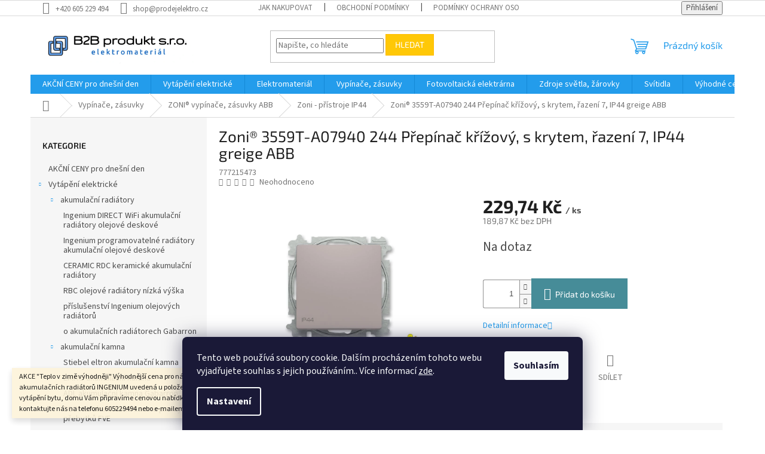

--- FILE ---
content_type: text/html; charset=utf-8
request_url: https://www.prodejelektro.cz/zoni-3559t-a07940-244-prepinac-krizovy--s-krytem--razeni-7--ip44-greige-abb/
body_size: 24823
content:
<!doctype html><html lang="cs" dir="ltr" class="header-background-light external-fonts-loaded"><head><meta charset="utf-8" /><meta name="viewport" content="width=device-width,initial-scale=1" /><title>Zoni® 3559T-A07940 244 Přepínač křížový, s krytem, řazení 7, IP44 greige ABB - prodejelektro.cz</title><link rel="preconnect" href="https://cdn.myshoptet.com" /><link rel="dns-prefetch" href="https://cdn.myshoptet.com" /><link rel="preload" href="https://cdn.myshoptet.com/prj/dist/master/cms/libs/jquery/jquery-1.11.3.min.js" as="script" /><link href="https://cdn.myshoptet.com/prj/dist/master/cms/templates/frontend_templates/shared/css/font-face/source-sans-3.css" rel="stylesheet"><link href="https://cdn.myshoptet.com/prj/dist/master/cms/templates/frontend_templates/shared/css/font-face/exo-2.css" rel="stylesheet"><link href="https://cdn.myshoptet.com/prj/dist/master/shop/dist/font-shoptet-11.css.62c94c7785ff2cea73b2.css" rel="stylesheet"><script>
dataLayer = [];
dataLayer.push({'shoptet' : {
    "pageId": 924,
    "pageType": "productDetail",
    "currency": "CZK",
    "currencyInfo": {
        "decimalSeparator": ",",
        "exchangeRate": 1,
        "priceDecimalPlaces": 2,
        "symbol": "K\u010d",
        "symbolLeft": 0,
        "thousandSeparator": " "
    },
    "language": "cs",
    "projectId": 584977,
    "product": {
        "id": 4905,
        "guid": "9ff843ce-0005-11ef-9466-2a64d7bca7ae",
        "hasVariants": false,
        "codes": [
            {
                "code": 777215473
            }
        ],
        "code": "777215473",
        "name": "Zoni\u00ae 3559T-A07940 244 P\u0159ep\u00edna\u010d k\u0159\u00ed\u017eov\u00fd, s krytem, \u0159azen\u00ed 7, IP44 greige ABB",
        "appendix": "",
        "weight": 0.10000000000000001,
        "currentCategory": "Vyp\u00edna\u010de, z\u00e1suvky | ZONI\u00ae vyp\u00edna\u010de, z\u00e1suvky ABB | Zoni - p\u0159\u00edstroje IP44",
        "currentCategoryGuid": "7bcd5090-fff9-11ee-86aa-0e98efab503b",
        "defaultCategory": "Vyp\u00edna\u010de, z\u00e1suvky | ZONI\u00ae vyp\u00edna\u010de, z\u00e1suvky ABB | Zoni - p\u0159\u00edstroje IP44",
        "defaultCategoryGuid": "7bcd5090-fff9-11ee-86aa-0e98efab503b",
        "currency": "CZK",
        "priceWithVat": 229.74000000000001
    },
    "stocks": [
        {
            "id": "ext",
            "title": "Sklad",
            "isDeliveryPoint": 0,
            "visibleOnEshop": 1
        }
    ],
    "cartInfo": {
        "id": null,
        "freeShipping": false,
        "freeShippingFrom": 5000,
        "leftToFreeGift": {
            "formattedPrice": "0 K\u010d",
            "priceLeft": 0
        },
        "freeGift": false,
        "leftToFreeShipping": {
            "priceLeft": 5000,
            "dependOnRegion": 0,
            "formattedPrice": "5 000 K\u010d"
        },
        "discountCoupon": [],
        "getNoBillingShippingPrice": {
            "withoutVat": 0,
            "vat": 0,
            "withVat": 0
        },
        "cartItems": [],
        "taxMode": "ORDINARY"
    },
    "cart": [],
    "customer": {
        "priceRatio": 1,
        "priceListId": 1,
        "groupId": null,
        "registered": false,
        "mainAccount": false
    }
}});
dataLayer.push({'cookie_consent' : {
    "marketing": "denied",
    "analytics": "denied"
}});
document.addEventListener('DOMContentLoaded', function() {
    shoptet.consent.onAccept(function(agreements) {
        if (agreements.length == 0) {
            return;
        }
        dataLayer.push({
            'cookie_consent' : {
                'marketing' : (agreements.includes(shoptet.config.cookiesConsentOptPersonalisation)
                    ? 'granted' : 'denied'),
                'analytics': (agreements.includes(shoptet.config.cookiesConsentOptAnalytics)
                    ? 'granted' : 'denied')
            },
            'event': 'cookie_consent'
        });
    });
});
</script>
<meta property="og:type" content="website"><meta property="og:site_name" content="prodejelektro.cz"><meta property="og:url" content="https://www.prodejelektro.cz/zoni-3559t-a07940-244-prepinac-krizovy--s-krytem--razeni-7--ip44-greige-abb/"><meta property="og:title" content="Zoni® 3559T-A07940 244 Přepínač křížový, s krytem, řazení 7, IP44 greige ABB - prodejelektro.cz"><meta name="author" content="prodejelektro.cz"><meta name="web_author" content="Shoptet.cz"><meta name="dcterms.rightsHolder" content="www.prodejelektro.cz"><meta name="robots" content="index,follow"><meta property="og:image" content="https://cdn.myshoptet.com/usr/www.prodejelektro.cz/user/shop/big/4905_zoni-3559t-a07940-244-prepinac-krizovy--s-krytem--razeni-7--ip44-greige-abb.jpg?66254e83"><meta property="og:description" content="Zoni® 3559T-A07940 244 Přepínač křížový, s krytem, řazení 7, IP44 greige ABB. "><meta name="description" content="Zoni® 3559T-A07940 244 Přepínač křížový, s krytem, řazení 7, IP44 greige ABB. "><meta property="product:price:amount" content="229.74"><meta property="product:price:currency" content="CZK"><style>:root {--color-primary: #239ceb;--color-primary-h: 204;--color-primary-s: 83%;--color-primary-l: 53%;--color-primary-hover: #1997e5;--color-primary-hover-h: 203;--color-primary-hover-s: 80%;--color-primary-hover-l: 50%;--color-secondary: #468c98;--color-secondary-h: 189;--color-secondary-s: 37%;--color-secondary-l: 44%;--color-secondary-hover: #3b7580;--color-secondary-hover-h: 190;--color-secondary-hover-s: 37%;--color-secondary-hover-l: 37%;--color-tertiary: #ffc807;--color-tertiary-h: 47;--color-tertiary-s: 100%;--color-tertiary-l: 51%;--color-tertiary-hover: #ffbb00;--color-tertiary-hover-h: 44;--color-tertiary-hover-s: 100%;--color-tertiary-hover-l: 50%;--color-header-background: #ffffff;--template-font: "Source Sans 3";--template-headings-font: "Exo 2";--header-background-url: url("[data-uri]");--cookies-notice-background: #1A1937;--cookies-notice-color: #F8FAFB;--cookies-notice-button-hover: #f5f5f5;--cookies-notice-link-hover: #27263f;--templates-update-management-preview-mode-content: "Náhled aktualizací šablony je aktivní pro váš prohlížeč."}</style>
    
    <link href="https://cdn.myshoptet.com/prj/dist/master/shop/dist/main-11.less.fcb4a42d7bd8a71b7ee2.css" rel="stylesheet" />
                <link href="https://cdn.myshoptet.com/prj/dist/master/shop/dist/mobile-header-v1-11.less.1ee105d41b5f713c21aa.css" rel="stylesheet" />
    
    <script>var shoptet = shoptet || {};</script>
    <script src="https://cdn.myshoptet.com/prj/dist/master/shop/dist/main-3g-header.js.05f199e7fd2450312de2.js"></script>
<!-- User include --><!-- project html code header -->
<link rel="apple-touch-icon" sizes="120x120" href="/apple-touch-icon.png">
<link rel="manifest" href="/site.webmanifest">
<meta name="msapplication-TileColor" content="#da532c">
<meta name="theme-color" content="#ffffff">
<!-- /User include --><link rel="shortcut icon" href="/favicon.ico" type="image/x-icon" /><link rel="canonical" href="https://www.prodejelektro.cz/zoni-3559t-a07940-244-prepinac-krizovy--s-krytem--razeni-7--ip44-greige-abb/" />    <script>
        var _hwq = _hwq || [];
        _hwq.push(['setKey', 'FEC6A989F8E2A534CE172B1BB53586BA']);
        _hwq.push(['setTopPos', '200']);
        _hwq.push(['showWidget', '22']);
        (function() {
            var ho = document.createElement('script');
            ho.src = 'https://cz.im9.cz/direct/i/gjs.php?n=wdgt&sak=FEC6A989F8E2A534CE172B1BB53586BA';
            var s = document.getElementsByTagName('script')[0]; s.parentNode.insertBefore(ho, s);
        })();
    </script>
    <!-- Global site tag (gtag.js) - Google Analytics -->
    <script async src="https://www.googletagmanager.com/gtag/js?id=G-CKF0BF00KB"></script>
    <script>
        
        window.dataLayer = window.dataLayer || [];
        function gtag(){dataLayer.push(arguments);}
        

                    console.debug('default consent data');

            gtag('consent', 'default', {"ad_storage":"denied","analytics_storage":"denied","ad_user_data":"denied","ad_personalization":"denied","wait_for_update":500});
            dataLayer.push({
                'event': 'default_consent'
            });
        
        gtag('js', new Date());

        
                gtag('config', 'G-CKF0BF00KB', {"groups":"GA4","send_page_view":false,"content_group":"productDetail","currency":"CZK","page_language":"cs"});
        
        
        
        
        
        
                    gtag('event', 'page_view', {"send_to":"GA4","page_language":"cs","content_group":"productDetail","currency":"CZK"});
        
                gtag('set', 'currency', 'CZK');

        gtag('event', 'view_item', {
            "send_to": "UA",
            "items": [
                {
                    "id": "777215473",
                    "name": "Zoni\u00ae 3559T-A07940 244 P\u0159ep\u00edna\u010d k\u0159\u00ed\u017eov\u00fd, s krytem, \u0159azen\u00ed 7, IP44 greige ABB",
                    "category": "Vyp\u00edna\u010de, z\u00e1suvky \/ ZONI\u00ae vyp\u00edna\u010de, z\u00e1suvky ABB \/ Zoni - p\u0159\u00edstroje IP44",
                                                            "price": 189.87
                }
            ]
        });
        
        
        
        
        
                    gtag('event', 'view_item', {"send_to":"GA4","page_language":"cs","content_group":"productDetail","value":189.87,"currency":"CZK","items":[{"item_id":"777215473","item_name":"Zoni\u00ae 3559T-A07940 244 P\u0159ep\u00edna\u010d k\u0159\u00ed\u017eov\u00fd, s krytem, \u0159azen\u00ed 7, IP44 greige ABB","item_category":"Vyp\u00edna\u010de, z\u00e1suvky","item_category2":"ZONI\u00ae vyp\u00edna\u010de, z\u00e1suvky ABB","item_category3":"Zoni - p\u0159\u00edstroje IP44","price":189.87,"quantity":1,"index":0}]});
        
        
        
        
        
        
        
        document.addEventListener('DOMContentLoaded', function() {
            if (typeof shoptet.tracking !== 'undefined') {
                for (var id in shoptet.tracking.bannersList) {
                    gtag('event', 'view_promotion', {
                        "send_to": "UA",
                        "promotions": [
                            {
                                "id": shoptet.tracking.bannersList[id].id,
                                "name": shoptet.tracking.bannersList[id].name,
                                "position": shoptet.tracking.bannersList[id].position
                            }
                        ]
                    });
                }
            }

            shoptet.consent.onAccept(function(agreements) {
                if (agreements.length !== 0) {
                    console.debug('gtag consent accept');
                    var gtagConsentPayload =  {
                        'ad_storage': agreements.includes(shoptet.config.cookiesConsentOptPersonalisation)
                            ? 'granted' : 'denied',
                        'analytics_storage': agreements.includes(shoptet.config.cookiesConsentOptAnalytics)
                            ? 'granted' : 'denied',
                                                                                                'ad_user_data': agreements.includes(shoptet.config.cookiesConsentOptPersonalisation)
                            ? 'granted' : 'denied',
                        'ad_personalization': agreements.includes(shoptet.config.cookiesConsentOptPersonalisation)
                            ? 'granted' : 'denied',
                        };
                    console.debug('update consent data', gtagConsentPayload);
                    gtag('consent', 'update', gtagConsentPayload);
                    dataLayer.push(
                        { 'event': 'update_consent' }
                    );
                }
            });
        });
    </script>
<script>
    (function(t, r, a, c, k, i, n, g) { t['ROIDataObject'] = k;
    t[k]=t[k]||function(){ (t[k].q=t[k].q||[]).push(arguments) },t[k].c=i;n=r.createElement(a),
    g=r.getElementsByTagName(a)[0];n.async=1;n.src=c;g.parentNode.insertBefore(n,g)
    })(window, document, 'script', '//www.heureka.cz/ocm/sdk.js?source=shoptet&version=2&page=product_detail', 'heureka', 'cz');

    heureka('set_user_consent', 0);
</script>
</head><body class="desktop id-924 in-zoni-pristroje-ip44 template-11 type-product type-detail multiple-columns-body columns-mobile-2 columns-3 ums_forms_redesign--off ums_a11y_category_page--on ums_discussion_rating_forms--off ums_flags_display_unification--on ums_a11y_login--on mobile-header-version-1"><noscript>
    <style>
        #header {
            padding-top: 0;
            position: relative !important;
            top: 0;
        }
        .header-navigation {
            position: relative !important;
        }
        .overall-wrapper {
            margin: 0 !important;
        }
        body:not(.ready) {
            visibility: visible !important;
        }
    </style>
    <div class="no-javascript">
        <div class="no-javascript__title">Musíte změnit nastavení vašeho prohlížeče</div>
        <div class="no-javascript__text">Podívejte se na: <a href="https://www.google.com/support/bin/answer.py?answer=23852">Jak povolit JavaScript ve vašem prohlížeči</a>.</div>
        <div class="no-javascript__text">Pokud používáte software na blokování reklam, může být nutné povolit JavaScript z této stránky.</div>
        <div class="no-javascript__text">Děkujeme.</div>
    </div>
</noscript>

        <div id="fb-root"></div>
        <script>
            window.fbAsyncInit = function() {
                FB.init({
//                    appId            : 'your-app-id',
                    autoLogAppEvents : true,
                    xfbml            : true,
                    version          : 'v19.0'
                });
            };
        </script>
        <script async defer crossorigin="anonymous" src="https://connect.facebook.net/cs_CZ/sdk.js"></script>    <div class="siteCookies siteCookies--bottom siteCookies--dark js-siteCookies" role="dialog" data-testid="cookiesPopup" data-nosnippet>
        <div class="siteCookies__form">
            <div class="siteCookies__content">
                <div class="siteCookies__text">
                    Tento web používá soubory cookie. Dalším procházením tohoto webu vyjadřujete souhlas s jejich používáním.. Více informací <a href="/podminky-ochrany-osobnich-udaju/" target="\" _blank="" rel="\" noreferrer="">zde</a>.
                </div>
                <p class="siteCookies__links">
                    <button class="siteCookies__link js-cookies-settings" aria-label="Nastavení cookies" data-testid="cookiesSettings">Nastavení</button>
                </p>
            </div>
            <div class="siteCookies__buttonWrap">
                                <button class="siteCookies__button js-cookiesConsentSubmit" value="all" aria-label="Přijmout cookies" data-testid="buttonCookiesAccept">Souhlasím</button>
            </div>
        </div>
        <script>
            document.addEventListener("DOMContentLoaded", () => {
                const siteCookies = document.querySelector('.js-siteCookies');
                document.addEventListener("scroll", shoptet.common.throttle(() => {
                    const st = document.documentElement.scrollTop;
                    if (st > 1) {
                        siteCookies.classList.add('siteCookies--scrolled');
                    } else {
                        siteCookies.classList.remove('siteCookies--scrolled');
                    }
                }, 100));
            });
        </script>
    </div>
<a href="#content" class="skip-link sr-only">Přejít na obsah</a><div class="overall-wrapper"><div class="site-msg information"><div class="container"><div class="text">AKCE "Teplo v zimě výhodněji"
Výhodnější cena pro nákup od 2 a více ks akumulačních radiátorů INGENIUM uvedená u položek. V případě kompletního vytápění bytu, domu Vám připravíme cenovou nabídku, výpočet potřebných výkonů. 

kontaktujte nás na telefonu 605229494 nebo e-mailem: shop@prodejelektro.cz</div><div class="close js-close-information-msg"></div></div></div><div class="user-action"><div class="container">
    <div class="user-action-in">
                    <div id="login" class="user-action-login popup-widget login-widget" role="dialog" aria-labelledby="loginHeading">
        <div class="popup-widget-inner">
                            <h2 id="loginHeading">Přihlášení k vašemu účtu</h2><div id="customerLogin"><form action="/action/Customer/Login/" method="post" id="formLoginIncluded" class="csrf-enabled formLogin" data-testid="formLogin"><input type="hidden" name="referer" value="" /><div class="form-group"><div class="input-wrapper email js-validated-element-wrapper no-label"><input type="email" name="email" class="form-control" autofocus placeholder="E-mailová adresa (např. jan@novak.cz)" data-testid="inputEmail" autocomplete="email" required /></div></div><div class="form-group"><div class="input-wrapper password js-validated-element-wrapper no-label"><input type="password" name="password" class="form-control" placeholder="Heslo" data-testid="inputPassword" autocomplete="current-password" required /><span class="no-display">Nemůžete vyplnit toto pole</span><input type="text" name="surname" value="" class="no-display" /></div></div><div class="form-group"><div class="login-wrapper"><button type="submit" class="btn btn-secondary btn-text btn-login" data-testid="buttonSubmit">Přihlásit se</button><div class="password-helper"><a href="/registrace/" data-testid="signup" rel="nofollow">Nová registrace</a><a href="/klient/zapomenute-heslo/" rel="nofollow">Zapomenuté heslo</a></div></div></div></form>
</div>                    </div>
    </div>

                            <div id="cart-widget" class="user-action-cart popup-widget cart-widget loader-wrapper" data-testid="popupCartWidget" role="dialog" aria-hidden="true">
    <div class="popup-widget-inner cart-widget-inner place-cart-here">
        <div class="loader-overlay">
            <div class="loader"></div>
        </div>
    </div>

    <div class="cart-widget-button">
        <a href="/kosik/" class="btn btn-conversion" id="continue-order-button" rel="nofollow" data-testid="buttonNextStep">Pokračovat do košíku</a>
    </div>
</div>
            </div>
</div>
</div><div class="top-navigation-bar" data-testid="topNavigationBar">

    <div class="container">

        <div class="top-navigation-contacts">
            <strong>Zákaznická podpora:</strong><a href="tel:+420605229494" class="project-phone" aria-label="Zavolat na +420605229494" data-testid="contactboxPhone"><span>+420 605 229 494</span></a><a href="mailto:shop@prodejelektro.cz" class="project-email" data-testid="contactboxEmail"><span>shop@prodejelektro.cz</span></a>        </div>

                            <div class="top-navigation-menu">
                <div class="top-navigation-menu-trigger"></div>
                <ul class="top-navigation-bar-menu">
                                            <li class="top-navigation-menu-item-27">
                            <a href="/jak-nakupovat/">Jak nakupovat</a>
                        </li>
                                            <li class="top-navigation-menu-item-39">
                            <a href="/obchodni-podminky/">Obchodní podmínky</a>
                        </li>
                                            <li class="top-navigation-menu-item-691">
                            <a href="/podminky-ochrany-osobnich-udaju/">Podmínky ochrany osobních údajů </a>
                        </li>
                                    </ul>
                <ul class="top-navigation-bar-menu-helper"></ul>
            </div>
        
        <div class="top-navigation-tools">
            <div class="responsive-tools">
                <a href="#" class="toggle-window" data-target="search" aria-label="Hledat" data-testid="linkSearchIcon"></a>
                                                            <a href="#" class="toggle-window" data-target="login"></a>
                                                    <a href="#" class="toggle-window" data-target="navigation" aria-label="Menu" data-testid="hamburgerMenu"></a>
            </div>
                        <button class="top-nav-button top-nav-button-login toggle-window" type="button" data-target="login" aria-haspopup="dialog" aria-controls="login" aria-expanded="false" data-testid="signin"><span>Přihlášení</span></button>        </div>

    </div>

</div>
<header id="header"><div class="container navigation-wrapper">
    <div class="header-top">
        <div class="site-name-wrapper">
            <div class="site-name"><a href="/" data-testid="linkWebsiteLogo"><img src="https://cdn.myshoptet.com/usr/www.prodejelektro.cz/user/logos/b2bprodukt-logo-vetsi.png" alt="prodejelektro.cz" fetchpriority="low" /></a></div>        </div>
        <div class="search" itemscope itemtype="https://schema.org/WebSite">
            <meta itemprop="headline" content="Zoni - přístroje IP44"/><meta itemprop="url" content="https://www.prodejelektro.cz"/><meta itemprop="text" content="Zoni® 3559T-A07940 244 Přepínač křížový, s krytem, řazení 7, IP44 greige ABB. "/>            <form action="/action/ProductSearch/prepareString/" method="post"
    id="formSearchForm" class="search-form compact-form js-search-main"
    itemprop="potentialAction" itemscope itemtype="https://schema.org/SearchAction" data-testid="searchForm">
    <fieldset>
        <meta itemprop="target"
            content="https://www.prodejelektro.cz/vyhledavani/?string={string}"/>
        <input type="hidden" name="language" value="cs"/>
        
            
<input
    type="search"
    name="string"
        class="query-input form-control search-input js-search-input"
    placeholder="Napište, co hledáte"
    autocomplete="off"
    required
    itemprop="query-input"
    aria-label="Vyhledávání"
    data-testid="searchInput"
>
            <button type="submit" class="btn btn-default" data-testid="searchBtn">Hledat</button>
        
    </fieldset>
</form>
        </div>
        <div class="navigation-buttons">
                
    <a href="/kosik/" class="btn btn-icon toggle-window cart-count" data-target="cart" data-hover="true" data-redirect="true" data-testid="headerCart" rel="nofollow" aria-haspopup="dialog" aria-expanded="false" aria-controls="cart-widget">
        
                <span class="sr-only">Nákupní košík</span>
        
            <span class="cart-price visible-lg-inline-block" data-testid="headerCartPrice">
                                    Prázdný košík                            </span>
        
    
            </a>
        </div>
    </div>
    <nav id="navigation" aria-label="Hlavní menu" data-collapsible="true"><div class="navigation-in menu"><ul class="menu-level-1" role="menubar" data-testid="headerMenuItems"><li class="menu-item-970" role="none"><a href="/akcni-ceny-pro-dnesni-den/" data-testid="headerMenuItem" role="menuitem" aria-expanded="false"><b>AKČNÍ CENY pro dnešní den</b></a></li>
<li class="menu-item-737 ext" role="none"><a href="/vytapeni-elektricke/" data-testid="headerMenuItem" role="menuitem" aria-haspopup="true" aria-expanded="false"><b>Vytápění elektrické</b><span class="submenu-arrow"></span></a><ul class="menu-level-2" aria-label="Vytápění elektrické" tabindex="-1" role="menu"><li class="menu-item-743 has-third-level" role="none"><a href="/akumulacni-radiatory/" class="menu-image" data-testid="headerMenuItem" tabindex="-1" aria-hidden="true"><img src="data:image/svg+xml,%3Csvg%20width%3D%22140%22%20height%3D%22100%22%20xmlns%3D%22http%3A%2F%2Fwww.w3.org%2F2000%2Fsvg%22%3E%3C%2Fsvg%3E" alt="" aria-hidden="true" width="140" height="100"  data-src="https://cdn.myshoptet.com/usr/www.prodejelektro.cz/user/categories/thumb/fve-gabarron.jpg" fetchpriority="low" /></a><div><a href="/akumulacni-radiatory/" data-testid="headerMenuItem" role="menuitem"><span>akumulační radiátory</span></a>
                                                    <ul class="menu-level-3" role="menu">
                                                                    <li class="menu-item-958" role="none">
                                        <a href="/ingenium-direct-wifi-akumulacni-radiatory-olejove-deskove/" data-testid="headerMenuItem" role="menuitem">
                                            Ingenium DIRECT WiFi akumulační radiátory olejové deskové</a>,                                    </li>
                                                                    <li class="menu-item-961" role="none">
                                        <a href="/ingenium-programovatelne-radiatory-akumulacni-olejove-deskove/" data-testid="headerMenuItem" role="menuitem">
                                            Ingenium programovatelné radiátory akumulační olejové deskové</a>,                                    </li>
                                                                    <li class="menu-item-1041" role="none">
                                        <a href="/ceramic-rdc-keramicke-akumulacni-radiatory/" data-testid="headerMenuItem" role="menuitem">
                                            CERAMIC RDC keramické akumulační radiátory</a>,                                    </li>
                                                                    <li class="menu-item-1039" role="none">
                                        <a href="/rbc-olejove-radiatory-nizka-vyska/" data-testid="headerMenuItem" role="menuitem">
                                            RBC olejové radiátory nízká výška</a>,                                    </li>
                                                                    <li class="menu-item-964" role="none">
                                        <a href="/prislusenstvi-ingenium-olejovych-radiatoru/" data-testid="headerMenuItem" role="menuitem">
                                            příslušenství Ingenium olejových radiátorů</a>,                                    </li>
                                                                    <li class="menu-item-967" role="none">
                                        <a href="/o-akumulacnich-radiatorech-gabarron/" data-testid="headerMenuItem" role="menuitem">
                                            o akumulačních radiátorech Gabarron</a>                                    </li>
                                                            </ul>
                        </div></li><li class="menu-item-740 has-third-level" role="none"><a href="/akumulacni-kamna/" class="menu-image" data-testid="headerMenuItem" tabindex="-1" aria-hidden="true"><img src="data:image/svg+xml,%3Csvg%20width%3D%22140%22%20height%3D%22100%22%20xmlns%3D%22http%3A%2F%2Fwww.w3.org%2F2000%2Fsvg%22%3E%3C%2Fsvg%3E" alt="" aria-hidden="true" width="140" height="100"  data-src="https://cdn.myshoptet.com/usr/www.prodejelektro.cz/user/categories/thumb/fve-akumulacky.jpg" fetchpriority="low" /></a><div><a href="/akumulacni-kamna/" data-testid="headerMenuItem" role="menuitem"><span>akumulační kamna</span></a>
                                                    <ul class="menu-level-3" role="menu">
                                                                    <li class="menu-item-1027" role="none">
                                        <a href="/stiebel-eltron-akumulacni-kamna/" data-testid="headerMenuItem" role="menuitem">
                                            Stiebel eltron akumulační kamna</a>,                                    </li>
                                                                    <li class="menu-item-1030" role="none">
                                        <a href="/emko-akumulacni-kamna/" data-testid="headerMenuItem" role="menuitem">
                                            EMKO akumulační kamna</a>,                                    </li>
                                                                    <li class="menu-item-1033" role="none">
                                        <a href="/adl-akumulacni-kamna-gabarron/" data-testid="headerMenuItem" role="menuitem">
                                            ADL akumulační kamna Gabarron</a>,                                    </li>
                                                                    <li class="menu-item-1036" role="none">
                                        <a href="/ecombi-akumulacni-kamna-pro-vyuziti-prebytku-fve/" data-testid="headerMenuItem" role="menuitem">
                                            ECOMBI akumulační kamna pro využití přebytků FVE</a>                                    </li>
                                                            </ul>
                        </div></li><li class="menu-item-955" role="none"><a href="/primotopne-konvektory/" class="menu-image" data-testid="headerMenuItem" tabindex="-1" aria-hidden="true"><img src="data:image/svg+xml,%3Csvg%20width%3D%22140%22%20height%3D%22100%22%20xmlns%3D%22http%3A%2F%2Fwww.w3.org%2F2000%2Fsvg%22%3E%3C%2Fsvg%3E" alt="" aria-hidden="true" width="140" height="100"  data-src="https://cdn.myshoptet.com/prj/dist/master/cms/templates/frontend_templates/00/img/folder.svg" fetchpriority="low" /></a><div><a href="/primotopne-konvektory/" data-testid="headerMenuItem" role="menuitem"><span>přímotopné konvektory</span></a>
                        </div></li><li class="menu-item-773" role="none"><a href="/elektricke-koupelnove-radiatory/" class="menu-image" data-testid="headerMenuItem" tabindex="-1" aria-hidden="true"><img src="data:image/svg+xml,%3Csvg%20width%3D%22140%22%20height%3D%22100%22%20xmlns%3D%22http%3A%2F%2Fwww.w3.org%2F2000%2Fsvg%22%3E%3C%2Fsvg%3E" alt="" aria-hidden="true" width="140" height="100"  data-src="https://cdn.myshoptet.com/usr/www.prodejelektro.cz/user/categories/thumb/koupelnove-radiatory.jpg" fetchpriority="low" /></a><div><a href="/elektricke-koupelnove-radiatory/" data-testid="headerMenuItem" role="menuitem"><span>elektrické koupelnové radiátory</span></a>
                        </div></li><li class="menu-item-940" role="none"><a href="/ohrivace-vody--bojlery/" class="menu-image" data-testid="headerMenuItem" tabindex="-1" aria-hidden="true"><img src="data:image/svg+xml,%3Csvg%20width%3D%22140%22%20height%3D%22100%22%20xmlns%3D%22http%3A%2F%2Fwww.w3.org%2F2000%2Fsvg%22%3E%3C%2Fsvg%3E" alt="" aria-hidden="true" width="140" height="100"  data-src="https://cdn.myshoptet.com/prj/dist/master/cms/templates/frontend_templates/00/img/folder.svg" fetchpriority="low" /></a><div><a href="/ohrivace-vody--bojlery/" data-testid="headerMenuItem" role="menuitem"><span>ohřívače vody, bojlery</span></a>
                        </div></li><li class="menu-item-782" role="none"><a href="/susaky-rucniku/" class="menu-image" data-testid="headerMenuItem" tabindex="-1" aria-hidden="true"><img src="data:image/svg+xml,%3Csvg%20width%3D%22140%22%20height%3D%22100%22%20xmlns%3D%22http%3A%2F%2Fwww.w3.org%2F2000%2Fsvg%22%3E%3C%2Fsvg%3E" alt="" aria-hidden="true" width="140" height="100"  data-src="https://cdn.myshoptet.com/usr/www.prodejelektro.cz/user/categories/thumb/susaky-rucniku.jpg" fetchpriority="low" /></a><div><a href="/susaky-rucniku/" data-testid="headerMenuItem" role="menuitem"><span>sušáky ručníků</span></a>
                        </div></li></ul></li>
<li class="menu-item-673 ext" role="none"><a href="/elektromaterial/" data-testid="headerMenuItem" role="menuitem" aria-haspopup="true" aria-expanded="false"><b>Elektromateriál</b><span class="submenu-arrow"></span></a><ul class="menu-level-2" aria-label="Elektromateriál" tabindex="-1" role="menu"><li class="menu-item-792 has-third-level" role="none"><a href="/kabely/" class="menu-image" data-testid="headerMenuItem" tabindex="-1" aria-hidden="true"><img src="data:image/svg+xml,%3Csvg%20width%3D%22140%22%20height%3D%22100%22%20xmlns%3D%22http%3A%2F%2Fwww.w3.org%2F2000%2Fsvg%22%3E%3C%2Fsvg%3E" alt="" aria-hidden="true" width="140" height="100"  data-src="https://cdn.myshoptet.com/usr/www.prodejelektro.cz/user/categories/thumb/100200001.jpg" fetchpriority="low" /></a><div><a href="/kabely/" data-testid="headerMenuItem" role="menuitem"><span>Kabely</span></a>
                                                    <ul class="menu-level-3" role="menu">
                                                                    <li class="menu-item-795" role="none">
                                        <a href="/instalacni-kabely/" data-testid="headerMenuItem" role="menuitem">
                                            instalační kabely</a>,                                    </li>
                                                                    <li class="menu-item-798" role="none">
                                        <a href="/flexibilni-kabely/" data-testid="headerMenuItem" role="menuitem">
                                            flexibilní kabely</a>,                                    </li>
                                                                    <li class="menu-item-816" role="none">
                                        <a href="/prodluzovaci-privody/" data-testid="headerMenuItem" role="menuitem">
                                            prodlužovací přívody</a>,                                    </li>
                                                                    <li class="menu-item-819" role="none">
                                        <a href="/vodice--draty--lanka/" data-testid="headerMenuItem" role="menuitem">
                                            vodiče, dráty, lanka</a>                                    </li>
                                                            </ul>
                        </div></li><li class="menu-item-677 has-third-level" role="none"><a href="/modulove-pristroje/" class="menu-image" data-testid="headerMenuItem" tabindex="-1" aria-hidden="true"><img src="data:image/svg+xml,%3Csvg%20width%3D%22140%22%20height%3D%22100%22%20xmlns%3D%22http%3A%2F%2Fwww.w3.org%2F2000%2Fsvg%22%3E%3C%2Fsvg%3E" alt="" aria-hidden="true" width="140" height="100"  data-src="https://cdn.myshoptet.com/usr/www.prodejelektro.cz/user/categories/thumb/eti-002421444.jpg" fetchpriority="low" /></a><div><a href="/modulove-pristroje/" data-testid="headerMenuItem" role="menuitem"><span>modulové přístroje, jističe, chrániče</span></a>
                                                    <ul class="menu-level-3" role="menu">
                                                                    <li class="menu-item-858" role="none">
                                        <a href="/jistice/" data-testid="headerMenuItem" role="menuitem">
                                            jističe</a>,                                    </li>
                                                                    <li class="menu-item-861" role="none">
                                        <a href="/chranice-proudove/" data-testid="headerMenuItem" role="menuitem">
                                            chrániče proudové</a>,                                    </li>
                                                                    <li class="menu-item-864" role="none">
                                        <a href="/stykace/" data-testid="headerMenuItem" role="menuitem">
                                            stykače</a>                                    </li>
                                                            </ul>
                        </div></li><li class="menu-item-707 has-third-level" role="none"><a href="/rozvodnice--rozvadece/" class="menu-image" data-testid="headerMenuItem" tabindex="-1" aria-hidden="true"><img src="data:image/svg+xml,%3Csvg%20width%3D%22140%22%20height%3D%22100%22%20xmlns%3D%22http%3A%2F%2Fwww.w3.org%2F2000%2Fsvg%22%3E%3C%2Fsvg%3E" alt="" aria-hidden="true" width="140" height="100"  data-src="https://cdn.myshoptet.com/usr/www.prodejelektro.cz/user/categories/thumb/prel-rozvodnice.jpg" fetchpriority="low" /></a><div><a href="/rozvodnice--rozvadece/" data-testid="headerMenuItem" role="menuitem"><span>rozvodnice, rozvaděče</span></a>
                                                    <ul class="menu-level-3" role="menu">
                                                                    <li class="menu-item-870" role="none">
                                        <a href="/rozvodnice-pod-omitku-instalacni/" data-testid="headerMenuItem" role="menuitem">
                                            rozvodnice pod omítku instalační</a>,                                    </li>
                                                                    <li class="menu-item-873" role="none">
                                        <a href="/rozvodnice-nastenne-instalacni/" data-testid="headerMenuItem" role="menuitem">
                                            rozvodnice nástěnné instalační</a>,                                    </li>
                                                                    <li class="menu-item-876" role="none">
                                        <a href="/rozvodnice-do-dutych-pricek-instalacni/" data-testid="headerMenuItem" role="menuitem">
                                            rozvodnice do dutých příček instalační</a>,                                    </li>
                                                                    <li class="menu-item-892" role="none">
                                        <a href="/elektromerove--plynomerove-rozvodnice/" data-testid="headerMenuItem" role="menuitem">
                                            elektroměrové, plynoměrové rozvodnice</a>,                                    </li>
                                                                    <li class="menu-item-1021" role="none">
                                        <a href="/zasuvkove-skrine/" data-testid="headerMenuItem" role="menuitem">
                                            zásuvkové skříně</a>                                    </li>
                                                            </ul>
                        </div></li><li class="menu-item-676" role="none"><a href="/krabice-elektroinstalacni/" class="menu-image" data-testid="headerMenuItem" tabindex="-1" aria-hidden="true"><img src="data:image/svg+xml,%3Csvg%20width%3D%22140%22%20height%3D%22100%22%20xmlns%3D%22http%3A%2F%2Fwww.w3.org%2F2000%2Fsvg%22%3E%3C%2Fsvg%3E" alt="" aria-hidden="true" width="140" height="100"  data-src="https://cdn.myshoptet.com/usr/www.prodejelektro.cz/user/categories/thumb/krabice-kategorie.jpg" fetchpriority="low" /></a><div><a href="/krabice-elektroinstalacni/" data-testid="headerMenuItem" role="menuitem"><span>elektroinstalační krabice</span></a>
                        </div></li><li class="menu-item-946" role="none"><a href="/svorkovnice/" class="menu-image" data-testid="headerMenuItem" tabindex="-1" aria-hidden="true"><img src="data:image/svg+xml,%3Csvg%20width%3D%22140%22%20height%3D%22100%22%20xmlns%3D%22http%3A%2F%2Fwww.w3.org%2F2000%2Fsvg%22%3E%3C%2Fsvg%3E" alt="" aria-hidden="true" width="140" height="100"  data-src="https://cdn.myshoptet.com/prj/dist/master/cms/templates/frontend_templates/00/img/folder.svg" fetchpriority="low" /></a><div><a href="/svorkovnice/" data-testid="headerMenuItem" role="menuitem"><span>svorkovnice</span></a>
                        </div></li></ul></li>
<li class="menu-item-731 ext" role="none"><a href="/vypinace--zasuvky/" data-testid="headerMenuItem" role="menuitem" aria-haspopup="true" aria-expanded="false"><b>Vypínače, zásuvky</b><span class="submenu-arrow"></span></a><ul class="menu-level-2" aria-label="Vypínače, zásuvky" tabindex="-1" role="menu"><li class="menu-item-1024" role="none"><a href="/ontario-dub-drevene-vypinace-a-zasuvky-kopp/" class="menu-image" data-testid="headerMenuItem" tabindex="-1" aria-hidden="true"><img src="data:image/svg+xml,%3Csvg%20width%3D%22140%22%20height%3D%22100%22%20xmlns%3D%22http%3A%2F%2Fwww.w3.org%2F2000%2Fsvg%22%3E%3C%2Fsvg%3E" alt="" aria-hidden="true" width="140" height="100"  data-src="https://cdn.myshoptet.com/prj/dist/master/cms/templates/frontend_templates/00/img/folder.svg" fetchpriority="low" /></a><div><a href="/ontario-dub-drevene-vypinace-a-zasuvky-kopp/" data-testid="headerMenuItem" role="menuitem"><span>ONTARIO DUB dřevěné vypínače a zásuvky Kopp</span></a>
                        </div></li><li class="menu-item-900" role="none"><a href="/abb-strojky-spinacu/" class="menu-image" data-testid="headerMenuItem" tabindex="-1" aria-hidden="true"><img src="data:image/svg+xml,%3Csvg%20width%3D%22140%22%20height%3D%22100%22%20xmlns%3D%22http%3A%2F%2Fwww.w3.org%2F2000%2Fsvg%22%3E%3C%2Fsvg%3E" alt="" aria-hidden="true" width="140" height="100"  data-src="https://cdn.myshoptet.com/usr/www.prodejelektro.cz/user/categories/thumb/abb-strojek.jpg" fetchpriority="low" /></a><div><a href="/abb-strojky-spinacu/" data-testid="headerMenuItem" role="menuitem"><span>ABB - strojky spínačů</span></a>
                        </div></li><li class="menu-item-885 has-third-level" role="none"><a href="/tango-vypinace--zasuvky-abb/" class="menu-image" data-testid="headerMenuItem" tabindex="-1" aria-hidden="true"><img src="data:image/svg+xml,%3Csvg%20width%3D%22140%22%20height%3D%22100%22%20xmlns%3D%22http%3A%2F%2Fwww.w3.org%2F2000%2Fsvg%22%3E%3C%2Fsvg%3E" alt="" aria-hidden="true" width="140" height="100"  data-src="https://cdn.myshoptet.com/usr/www.prodejelektro.cz/user/categories/thumb/tango.jpg" fetchpriority="low" /></a><div><a href="/tango-vypinace--zasuvky-abb/" data-testid="headerMenuItem" role="menuitem"><span>TANGO® vypínače, zásuvky ABB</span></a>
                                                    <ul class="menu-level-3" role="menu">
                                                                    <li class="menu-item-903" role="none">
                                        <a href="/tango-zasuvky/" data-testid="headerMenuItem" role="menuitem">
                                            Tango - zásuvky</a>,                                    </li>
                                                                    <li class="menu-item-906" role="none">
                                        <a href="/tango-klapky--kryty-spinacu/" data-testid="headerMenuItem" role="menuitem">
                                            Tango - klapky, kryty spínačů</a>,                                    </li>
                                                                    <li class="menu-item-897" role="none">
                                        <a href="/tango-ramecky/" data-testid="headerMenuItem" role="menuitem">
                                            Tango - rámečky</a>,                                    </li>
                                                                    <li class="menu-item-909" role="none">
                                        <a href="/tango-pristroje-ip44/" data-testid="headerMenuItem" role="menuitem">
                                            Tango - přístroje IP44</a>,                                    </li>
                                                                    <li class="menu-item-925" role="none">
                                        <a href="/tango-elektronicke-pristroje/" data-testid="headerMenuItem" role="menuitem">
                                            Tango - elektronické přístroje</a>,                                    </li>
                                                                    <li class="menu-item-928" role="none">
                                        <a href="/tango-data--komunikace/" data-testid="headerMenuItem" role="menuitem">
                                            Tango - data, komunikace</a>                                    </li>
                                                            </ul>
                        </div></li><li class="menu-item-912 has-third-level" role="none"><a href="/zoni-vypinace--zasuvky-abb/" class="menu-image" data-testid="headerMenuItem" tabindex="-1" aria-hidden="true"><img src="data:image/svg+xml,%3Csvg%20width%3D%22140%22%20height%3D%22100%22%20xmlns%3D%22http%3A%2F%2Fwww.w3.org%2F2000%2Fsvg%22%3E%3C%2Fsvg%3E" alt="" aria-hidden="true" width="140" height="100"  data-src="https://cdn.myshoptet.com/usr/www.prodejelektro.cz/user/categories/thumb/abb-zasuvka.jpg" fetchpriority="low" /></a><div><a href="/zoni-vypinace--zasuvky-abb/" data-testid="headerMenuItem" role="menuitem"><span>ZONI® vypínače, zásuvky ABB</span></a>
                                                    <ul class="menu-level-3" role="menu">
                                                                    <li class="menu-item-915" role="none">
                                        <a href="/zoni-zasuvky/" data-testid="headerMenuItem" role="menuitem">
                                            Zoni - zásuvky</a>,                                    </li>
                                                                    <li class="menu-item-918" role="none">
                                        <a href="/zoni-klapky--kryty-spinacu/" data-testid="headerMenuItem" role="menuitem">
                                            Zoni - klapky, kryty spínačů</a>,                                    </li>
                                                                    <li class="menu-item-921" role="none">
                                        <a href="/zoni-ramecky/" data-testid="headerMenuItem" role="menuitem">
                                            Zoni - rámečky</a>,                                    </li>
                                                                    <li class="menu-item-924" role="none">
                                        <a href="/zoni-pristroje-ip44/" class="active" data-testid="headerMenuItem" role="menuitem">
                                            Zoni - přístroje IP44</a>                                    </li>
                                                            </ul>
                        </div></li><li class="menu-item-997 has-third-level" role="none"><a href="/levit-vypinace--zasuvky-abb/" class="menu-image" data-testid="headerMenuItem" tabindex="-1" aria-hidden="true"><img src="data:image/svg+xml,%3Csvg%20width%3D%22140%22%20height%3D%22100%22%20xmlns%3D%22http%3A%2F%2Fwww.w3.org%2F2000%2Fsvg%22%3E%3C%2Fsvg%3E" alt="" aria-hidden="true" width="140" height="100"  data-src="https://cdn.myshoptet.com/prj/dist/master/cms/templates/frontend_templates/00/img/folder.svg" fetchpriority="low" /></a><div><a href="/levit-vypinace--zasuvky-abb/" data-testid="headerMenuItem" role="menuitem"><span>LEVIT® vypínače, zásuvky ABB</span></a>
                                                    <ul class="menu-level-3" role="menu">
                                                                    <li class="menu-item-1000" role="none">
                                        <a href="/levit-zasuvky/" data-testid="headerMenuItem" role="menuitem">
                                            Levit - zásuvky</a>,                                    </li>
                                                                    <li class="menu-item-1003" role="none">
                                        <a href="/levit-kryty--klapky-pristroju/" data-testid="headerMenuItem" role="menuitem">
                                            Levit - kryty, klapky přístrojů</a>,                                    </li>
                                                                    <li class="menu-item-1006" role="none">
                                        <a href="/levit-ramecky/" data-testid="headerMenuItem" role="menuitem">
                                            Levit - rámečky</a>,                                    </li>
                                                                    <li class="menu-item-1009" role="none">
                                        <a href="/levit-pristroje-s-vyssim-krytim-ip44/" data-testid="headerMenuItem" role="menuitem">
                                            Levit - přístroje s vyšším krytím IP44</a>,                                    </li>
                                                                    <li class="menu-item-1012" role="none">
                                        <a href="/levit-elektronicke-pristroje/" data-testid="headerMenuItem" role="menuitem">
                                            Levit - elektronické přístroje</a>,                                    </li>
                                                                    <li class="menu-item-1015" role="none">
                                        <a href="/levit-datova-a-sdelovaci-technika/" data-testid="headerMenuItem" role="menuitem">
                                            Levit - datová a sdělovací technika</a>,                                    </li>
                                                                    <li class="menu-item-1018" role="none">
                                        <a href="/levit-instalacni-material/" data-testid="headerMenuItem" role="menuitem">
                                            Levit - instalační materiál</a>                                    </li>
                                                            </ul>
                        </div></li><li class="menu-item-888" role="none"><a href="/decento-porcelanove-vypinace-a-zasuvky/" class="menu-image" data-testid="headerMenuItem" tabindex="-1" aria-hidden="true"><img src="data:image/svg+xml,%3Csvg%20width%3D%22140%22%20height%3D%22100%22%20xmlns%3D%22http%3A%2F%2Fwww.w3.org%2F2000%2Fsvg%22%3E%3C%2Fsvg%3E" alt="" aria-hidden="true" width="140" height="100"  data-src="https://cdn.myshoptet.com/usr/www.prodejelektro.cz/user/categories/thumb/decento-1.jpg" fetchpriority="low" /></a><div><a href="/decento-porcelanove-vypinace-a-zasuvky/" data-testid="headerMenuItem" role="menuitem"><span>DECENTO® porcelánové vypínače a zásuvky</span></a>
                        </div></li><li class="menu-item-982 has-third-level" role="none"><a href="/classic-vypinace--zasuvky-abb/" class="menu-image" data-testid="headerMenuItem" tabindex="-1" aria-hidden="true"><img src="data:image/svg+xml,%3Csvg%20width%3D%22140%22%20height%3D%22100%22%20xmlns%3D%22http%3A%2F%2Fwww.w3.org%2F2000%2Fsvg%22%3E%3C%2Fsvg%3E" alt="" aria-hidden="true" width="140" height="100"  data-src="https://cdn.myshoptet.com/prj/dist/master/cms/templates/frontend_templates/00/img/folder.svg" fetchpriority="low" /></a><div><a href="/classic-vypinace--zasuvky-abb/" data-testid="headerMenuItem" role="menuitem"><span>CLASSIC vypínače, zásuvky ABB</span></a>
                                                    <ul class="menu-level-3" role="menu">
                                                                    <li class="menu-item-985" role="none">
                                        <a href="/classic-zasuvky/" data-testid="headerMenuItem" role="menuitem">
                                            Classic - zásuvky</a>,                                    </li>
                                                                    <li class="menu-item-988" role="none">
                                        <a href="/classic-vypinace/" data-testid="headerMenuItem" role="menuitem">
                                            Classic - vypínače</a>,                                    </li>
                                                                    <li class="menu-item-991" role="none">
                                        <a href="/classic-ramecky/" data-testid="headerMenuItem" role="menuitem">
                                            Classic - rámečky</a>,                                    </li>
                                                                    <li class="menu-item-994" role="none">
                                        <a href="/classic-kryty/" data-testid="headerMenuItem" role="menuitem">
                                            Classic - kryty</a>                                    </li>
                                                            </ul>
                        </div></li><li class="menu-item-867" role="none"><a href="/prumyslove--motorove-400v-zasuvky/" class="menu-image" data-testid="headerMenuItem" tabindex="-1" aria-hidden="true"><img src="data:image/svg+xml,%3Csvg%20width%3D%22140%22%20height%3D%22100%22%20xmlns%3D%22http%3A%2F%2Fwww.w3.org%2F2000%2Fsvg%22%3E%3C%2Fsvg%3E" alt="" aria-hidden="true" width="140" height="100"  data-src="https://cdn.myshoptet.com/usr/www.prodejelektro.cz/user/categories/thumb/motorove-zasuvky.jpg" fetchpriority="low" /></a><div><a href="/prumyslove--motorove-400v-zasuvky/" data-testid="headerMenuItem" role="menuitem"><span>průmyslové, motorové 400V zásuvky</span></a>
                        </div></li></ul></li>
<li class="menu-item-674 ext" role="none"><a href="/fotovoltaicka-elektrarna/" data-testid="headerMenuItem" role="menuitem" aria-haspopup="true" aria-expanded="false"><b>Fotovoltaická elektrárna</b><span class="submenu-arrow"></span></a><ul class="menu-level-2" aria-label="Fotovoltaická elektrárna" tabindex="-1" role="menu"><li class="menu-item-679" role="none"><a href="/stridace--menice/" class="menu-image" data-testid="headerMenuItem" tabindex="-1" aria-hidden="true"><img src="data:image/svg+xml,%3Csvg%20width%3D%22140%22%20height%3D%22100%22%20xmlns%3D%22http%3A%2F%2Fwww.w3.org%2F2000%2Fsvg%22%3E%3C%2Fsvg%3E" alt="" aria-hidden="true" width="140" height="100"  data-src="https://cdn.myshoptet.com/usr/www.prodejelektro.cz/user/categories/thumb/fve-menic-jednofazovy.png" fetchpriority="low" /></a><div><a href="/stridace--menice/" data-testid="headerMenuItem" role="menuitem"><span>střídače, měniče</span></a>
                        </div></li><li class="menu-item-680" role="none"><a href="/baterie--bateriova-uloziste/" class="menu-image" data-testid="headerMenuItem" tabindex="-1" aria-hidden="true"><img src="data:image/svg+xml,%3Csvg%20width%3D%22140%22%20height%3D%22100%22%20xmlns%3D%22http%3A%2F%2Fwww.w3.org%2F2000%2Fsvg%22%3E%3C%2Fsvg%3E" alt="" aria-hidden="true" width="140" height="100"  data-src="https://cdn.myshoptet.com/usr/www.prodejelektro.cz/user/categories/thumb/dynes-tower-2.jpg" fetchpriority="low" /></a><div><a href="/baterie--bateriova-uloziste/" data-testid="headerMenuItem" role="menuitem"><span>baterie, bateriová uložiště</span></a>
                        </div></li><li class="menu-item-713" role="none"><a href="/rozvodnice-pro-fotovoltaiku/" class="menu-image" data-testid="headerMenuItem" tabindex="-1" aria-hidden="true"><img src="data:image/svg+xml,%3Csvg%20width%3D%22140%22%20height%3D%22100%22%20xmlns%3D%22http%3A%2F%2Fwww.w3.org%2F2000%2Fsvg%22%3E%3C%2Fsvg%3E" alt="" aria-hidden="true" width="140" height="100"  data-src="https://cdn.myshoptet.com/usr/www.prodejelektro.cz/user/categories/thumb/eti-001105403.jpg" fetchpriority="low" /></a><div><a href="/rozvodnice-pro-fotovoltaiku/" data-testid="headerMenuItem" role="menuitem"><span>rozvodnice pro fotovoltaiku</span></a>
                        </div></li><li class="menu-item-710" role="none"><a href="/kabely-pro-fve/" class="menu-image" data-testid="headerMenuItem" tabindex="-1" aria-hidden="true"><img src="data:image/svg+xml,%3Csvg%20width%3D%22140%22%20height%3D%22100%22%20xmlns%3D%22http%3A%2F%2Fwww.w3.org%2F2000%2Fsvg%22%3E%3C%2Fsvg%3E" alt="" aria-hidden="true" width="140" height="100"  data-src="https://cdn.myshoptet.com/usr/www.prodejelektro.cz/user/categories/thumb/fve-kabely.png" fetchpriority="low" /></a><div><a href="/kabely-pro-fve/" data-testid="headerMenuItem" role="menuitem"><span>kabely pro FVE</span></a>
                        </div></li></ul></li>
<li class="menu-item-807 ext" role="none"><a href="/zdroje-svetla--zarovky/" data-testid="headerMenuItem" role="menuitem" aria-haspopup="true" aria-expanded="false"><b>Zdroje světla, žárovky</b><span class="submenu-arrow"></span></a><ul class="menu-level-2" aria-label="Zdroje světla, žárovky" tabindex="-1" role="menu"><li class="menu-item-810" role="none"><a href="/led-zarovky/" class="menu-image" data-testid="headerMenuItem" tabindex="-1" aria-hidden="true"><img src="data:image/svg+xml,%3Csvg%20width%3D%22140%22%20height%3D%22100%22%20xmlns%3D%22http%3A%2F%2Fwww.w3.org%2F2000%2Fsvg%22%3E%3C%2Fsvg%3E" alt="" aria-hidden="true" width="140" height="100"  data-src="https://cdn.myshoptet.com/usr/www.prodejelektro.cz/user/categories/thumb/prel-led_zarovky.jpg" fetchpriority="low" /></a><div><a href="/led-zarovky/" data-testid="headerMenuItem" role="menuitem"><span>LED žárovky</span></a>
                        </div></li><li class="menu-item-813" role="none"><a href="/led-trubice/" class="menu-image" data-testid="headerMenuItem" tabindex="-1" aria-hidden="true"><img src="data:image/svg+xml,%3Csvg%20width%3D%22140%22%20height%3D%22100%22%20xmlns%3D%22http%3A%2F%2Fwww.w3.org%2F2000%2Fsvg%22%3E%3C%2Fsvg%3E" alt="" aria-hidden="true" width="140" height="100"  data-src="https://cdn.myshoptet.com/usr/www.prodejelektro.cz/user/categories/thumb/prel-led_trubice.jpg" fetchpriority="low" /></a><div><a href="/led-trubice/" data-testid="headerMenuItem" role="menuitem"><span>LED trubice</span></a>
                        </div></li><li class="menu-item-973" role="none"><a href="/zarovky-halogenove/" class="menu-image" data-testid="headerMenuItem" tabindex="-1" aria-hidden="true"><img src="data:image/svg+xml,%3Csvg%20width%3D%22140%22%20height%3D%22100%22%20xmlns%3D%22http%3A%2F%2Fwww.w3.org%2F2000%2Fsvg%22%3E%3C%2Fsvg%3E" alt="" aria-hidden="true" width="140" height="100"  data-src="https://cdn.myshoptet.com/prj/dist/master/cms/templates/frontend_templates/00/img/folder.svg" fetchpriority="low" /></a><div><a href="/zarovky-halogenove/" data-testid="headerMenuItem" role="menuitem"><span>Žárovky halogenové</span></a>
                        </div></li><li class="menu-item-976" role="none"><a href="/zarovky-vlaknove/" class="menu-image" data-testid="headerMenuItem" tabindex="-1" aria-hidden="true"><img src="data:image/svg+xml,%3Csvg%20width%3D%22140%22%20height%3D%22100%22%20xmlns%3D%22http%3A%2F%2Fwww.w3.org%2F2000%2Fsvg%22%3E%3C%2Fsvg%3E" alt="" aria-hidden="true" width="140" height="100"  data-src="https://cdn.myshoptet.com/prj/dist/master/cms/templates/frontend_templates/00/img/folder.svg" fetchpriority="low" /></a><div><a href="/zarovky-vlaknove/" data-testid="headerMenuItem" role="menuitem"><span>Žárovky vláknové</span></a>
                        </div></li><li class="menu-item-979" role="none"><a href="/zarivkove-trubice/" class="menu-image" data-testid="headerMenuItem" tabindex="-1" aria-hidden="true"><img src="data:image/svg+xml,%3Csvg%20width%3D%22140%22%20height%3D%22100%22%20xmlns%3D%22http%3A%2F%2Fwww.w3.org%2F2000%2Fsvg%22%3E%3C%2Fsvg%3E" alt="" aria-hidden="true" width="140" height="100"  data-src="https://cdn.myshoptet.com/prj/dist/master/cms/templates/frontend_templates/00/img/folder.svg" fetchpriority="low" /></a><div><a href="/zarivkove-trubice/" data-testid="headerMenuItem" role="menuitem"><span>Zářivkové trubice</span></a>
                        </div></li></ul></li>
<li class="menu-item-719 ext" role="none"><a href="/svitidla/" data-testid="headerMenuItem" role="menuitem" aria-haspopup="true" aria-expanded="false"><b>Svítidla</b><span class="submenu-arrow"></span></a><ul class="menu-level-2" aria-label="Svítidla" tabindex="-1" role="menu"><li class="menu-item-722" role="none"><a href="/svitidla-prumyslova--technicka/" class="menu-image" data-testid="headerMenuItem" tabindex="-1" aria-hidden="true"><img src="data:image/svg+xml,%3Csvg%20width%3D%22140%22%20height%3D%22100%22%20xmlns%3D%22http%3A%2F%2Fwww.w3.org%2F2000%2Fsvg%22%3E%3C%2Fsvg%3E" alt="" aria-hidden="true" width="140" height="100"  data-src="https://cdn.myshoptet.com/usr/www.prodejelektro.cz/user/categories/thumb/svitidla-prumyslova-kategorie.jpg" fetchpriority="low" /></a><div><a href="/svitidla-prumyslova--technicka/" data-testid="headerMenuItem" role="menuitem"><span>svítidla průmyslová, technická</span></a>
                        </div></li></ul></li>
<li class="menu-item-749 ext" role="none"><a href="/vyhodne-ceny--doprodejove-polozky/" data-testid="headerMenuItem" role="menuitem" aria-haspopup="true" aria-expanded="false"><b>Výhodné ceny, doprodejové položky</b><span class="submenu-arrow"></span></a><ul class="menu-level-2" aria-label="Výhodné ceny, doprodejové položky" tabindex="-1" role="menu"><li class="menu-item-752" role="none"><a href="/svitidla-za-vyhodne-ceny/" class="menu-image" data-testid="headerMenuItem" tabindex="-1" aria-hidden="true"><img src="data:image/svg+xml,%3Csvg%20width%3D%22140%22%20height%3D%22100%22%20xmlns%3D%22http%3A%2F%2Fwww.w3.org%2F2000%2Fsvg%22%3E%3C%2Fsvg%3E" alt="" aria-hidden="true" width="140" height="100"  data-src="https://cdn.myshoptet.com/usr/www.prodejelektro.cz/user/categories/thumb/prel-svitidla-doprodej.jpg" fetchpriority="low" /></a><div><a href="/svitidla-za-vyhodne-ceny/" data-testid="headerMenuItem" role="menuitem"><span>svítidla za výhodné ceny</span></a>
                        </div></li><li class="menu-item-755" role="none"><a href="/pristroje--jistice-za-vyhodnou-cenu/" class="menu-image" data-testid="headerMenuItem" tabindex="-1" aria-hidden="true"><img src="data:image/svg+xml,%3Csvg%20width%3D%22140%22%20height%3D%22100%22%20xmlns%3D%22http%3A%2F%2Fwww.w3.org%2F2000%2Fsvg%22%3E%3C%2Fsvg%3E" alt="" aria-hidden="true" width="140" height="100"  data-src="https://cdn.myshoptet.com/usr/www.prodejelektro.cz/user/categories/thumb/prel-jisti__e.jpg" fetchpriority="low" /></a><div><a href="/pristroje--jistice-za-vyhodnou-cenu/" data-testid="headerMenuItem" role="menuitem"><span>přístroje, jističe za výhodnou cenu</span></a>
                        </div></li></ul></li>
<li class="menu-item-39" role="none"><a href="/obchodni-podminky/" data-testid="headerMenuItem" role="menuitem" aria-expanded="false"><b>Obchodní podmínky</b></a></li>
<li class="menu-item-29" role="none"><a href="/kontakty/" data-testid="headerMenuItem" role="menuitem" aria-expanded="false"><b>Kontakty</b></a></li>
</ul>
    <ul class="navigationActions" role="menu">
                            <li role="none">
                                    <a href="/login/?backTo=%2Fzoni-3559t-a07940-244-prepinac-krizovy--s-krytem--razeni-7--ip44-greige-abb%2F" rel="nofollow" data-testid="signin" role="menuitem"><span>Přihlášení</span></a>
                            </li>
                        </ul>
</div><span class="navigation-close"></span></nav><div class="menu-helper" data-testid="hamburgerMenu"><span>Více</span></div>
</div></header><!-- / header -->


                    <div class="container breadcrumbs-wrapper">
            <div class="breadcrumbs navigation-home-icon-wrapper" itemscope itemtype="https://schema.org/BreadcrumbList">
                                                                            <span id="navigation-first" data-basetitle="prodejelektro.cz" itemprop="itemListElement" itemscope itemtype="https://schema.org/ListItem">
                <a href="/" itemprop="item" class="navigation-home-icon"><span class="sr-only" itemprop="name">Domů</span></a>
                <span class="navigation-bullet">/</span>
                <meta itemprop="position" content="1" />
            </span>
                                <span id="navigation-1" itemprop="itemListElement" itemscope itemtype="https://schema.org/ListItem">
                <a href="/vypinace--zasuvky/" itemprop="item" data-testid="breadcrumbsSecondLevel"><span itemprop="name">Vypínače, zásuvky</span></a>
                <span class="navigation-bullet">/</span>
                <meta itemprop="position" content="2" />
            </span>
                                <span id="navigation-2" itemprop="itemListElement" itemscope itemtype="https://schema.org/ListItem">
                <a href="/zoni-vypinace--zasuvky-abb/" itemprop="item" data-testid="breadcrumbsSecondLevel"><span itemprop="name">ZONI® vypínače, zásuvky ABB</span></a>
                <span class="navigation-bullet">/</span>
                <meta itemprop="position" content="3" />
            </span>
                                <span id="navigation-3" itemprop="itemListElement" itemscope itemtype="https://schema.org/ListItem">
                <a href="/zoni-pristroje-ip44/" itemprop="item" data-testid="breadcrumbsSecondLevel"><span itemprop="name">Zoni - přístroje IP44</span></a>
                <span class="navigation-bullet">/</span>
                <meta itemprop="position" content="4" />
            </span>
                                            <span id="navigation-4" itemprop="itemListElement" itemscope itemtype="https://schema.org/ListItem" data-testid="breadcrumbsLastLevel">
                <meta itemprop="item" content="https://www.prodejelektro.cz/zoni-3559t-a07940-244-prepinac-krizovy--s-krytem--razeni-7--ip44-greige-abb/" />
                <meta itemprop="position" content="5" />
                <span itemprop="name" data-title="Zoni® 3559T-A07940 244 Přepínač křížový, s krytem, řazení 7, IP44 greige ABB">Zoni® 3559T-A07940 244 Přepínač křížový, s krytem, řazení 7, IP44 greige ABB <span class="appendix"></span></span>
            </span>
            </div>
        </div>
    
<div id="content-wrapper" class="container content-wrapper">
    
    <div class="content-wrapper-in">
                                                <aside class="sidebar sidebar-left"  data-testid="sidebarMenu">
                                                                                                <div class="sidebar-inner">
                                                                                                        <div class="box box-bg-variant box-categories">    <div class="skip-link__wrapper">
        <span id="categories-start" class="skip-link__target js-skip-link__target sr-only" tabindex="-1">&nbsp;</span>
        <a href="#categories-end" class="skip-link skip-link--start sr-only js-skip-link--start">Přeskočit kategorie</a>
    </div>

<h4>Kategorie</h4>


<div id="categories"><div class="categories cat-01 expanded" id="cat-970"><div class="topic"><a href="/akcni-ceny-pro-dnesni-den/">AKČNÍ CENY pro dnešní den<span class="cat-trigger">&nbsp;</span></a></div></div><div class="categories cat-02 expandable expanded" id="cat-737"><div class="topic"><a href="/vytapeni-elektricke/">Vytápění elektrické<span class="cat-trigger">&nbsp;</span></a></div>

                    <ul class=" expanded">
                                        <li class="
                                 expandable                 expanded                ">
                <a href="/akumulacni-radiatory/">
                    akumulační radiátory
                    <span class="cat-trigger">&nbsp;</span>                </a>
                                                            

                    <ul class=" expanded">
                                        <li >
                <a href="/ingenium-direct-wifi-akumulacni-radiatory-olejove-deskove/">
                    Ingenium DIRECT WiFi akumulační radiátory olejové deskové
                                    </a>
                                                                </li>
                                <li >
                <a href="/ingenium-programovatelne-radiatory-akumulacni-olejove-deskove/">
                    Ingenium programovatelné radiátory akumulační olejové deskové
                                    </a>
                                                                </li>
                                <li >
                <a href="/ceramic-rdc-keramicke-akumulacni-radiatory/">
                    CERAMIC RDC keramické akumulační radiátory
                                    </a>
                                                                </li>
                                <li >
                <a href="/rbc-olejove-radiatory-nizka-vyska/">
                    RBC olejové radiátory nízká výška
                                    </a>
                                                                </li>
                                <li >
                <a href="/prislusenstvi-ingenium-olejovych-radiatoru/">
                    příslušenství Ingenium olejových radiátorů
                                    </a>
                                                                </li>
                                <li >
                <a href="/o-akumulacnich-radiatorech-gabarron/">
                    o akumulačních radiátorech Gabarron
                                    </a>
                                                                </li>
                </ul>
    
                                                </li>
                                <li class="
                                 expandable                 expanded                ">
                <a href="/akumulacni-kamna/">
                    akumulační kamna
                    <span class="cat-trigger">&nbsp;</span>                </a>
                                                            

                    <ul class=" expanded">
                                        <li >
                <a href="/stiebel-eltron-akumulacni-kamna/">
                    Stiebel eltron akumulační kamna
                                    </a>
                                                                </li>
                                <li >
                <a href="/emko-akumulacni-kamna/">
                    EMKO akumulační kamna
                                    </a>
                                                                </li>
                                <li >
                <a href="/adl-akumulacni-kamna-gabarron/">
                    ADL akumulační kamna Gabarron
                                    </a>
                                                                </li>
                                <li >
                <a href="/ecombi-akumulacni-kamna-pro-vyuziti-prebytku-fve/">
                    ECOMBI akumulační kamna pro využití přebytků FVE
                                    </a>
                                                                </li>
                </ul>
    
                                                </li>
                                <li >
                <a href="/primotopne-konvektory/">
                    přímotopné konvektory
                                    </a>
                                                                </li>
                                <li >
                <a href="/elektricke-koupelnove-radiatory/">
                    elektrické koupelnové radiátory
                                    </a>
                                                                </li>
                                <li >
                <a href="/ohrivace-vody--bojlery/">
                    ohřívače vody, bojlery
                                    </a>
                                                                </li>
                                <li >
                <a href="/susaky-rucniku/">
                    sušáky ručníků
                                    </a>
                                                                </li>
                </ul>
    </div><div class="categories cat-01 expandable external" id="cat-673"><div class="topic"><a href="/elektromaterial/">Elektromateriál<span class="cat-trigger">&nbsp;</span></a></div>

    </div><div class="categories cat-02 expandable active expanded" id="cat-731"><div class="topic child-active"><a href="/vypinace--zasuvky/">Vypínače, zásuvky<span class="cat-trigger">&nbsp;</span></a></div>

                    <ul class=" active expanded">
                                        <li >
                <a href="/ontario-dub-drevene-vypinace-a-zasuvky-kopp/">
                    ONTARIO DUB dřevěné vypínače a zásuvky Kopp
                                    </a>
                                                                </li>
                                <li >
                <a href="/abb-strojky-spinacu/">
                    ABB - strojky spínačů
                                    </a>
                                                                </li>
                                <li class="
                                 expandable                                 external">
                <a href="/tango-vypinace--zasuvky-abb/">
                    TANGO® vypínače, zásuvky ABB
                    <span class="cat-trigger">&nbsp;</span>                </a>
                                                            

    
                                                </li>
                                <li class="
                                 expandable                 expanded                ">
                <a href="/zoni-vypinace--zasuvky-abb/">
                    ZONI® vypínače, zásuvky ABB
                    <span class="cat-trigger">&nbsp;</span>                </a>
                                                            

                    <ul class=" active expanded">
                                        <li >
                <a href="/zoni-zasuvky/">
                    Zoni - zásuvky
                                    </a>
                                                                </li>
                                <li >
                <a href="/zoni-klapky--kryty-spinacu/">
                    Zoni - klapky, kryty spínačů
                                    </a>
                                                                </li>
                                <li >
                <a href="/zoni-ramecky/">
                    Zoni - rámečky
                                    </a>
                                                                </li>
                                <li class="
                active                                                 ">
                <a href="/zoni-pristroje-ip44/">
                    Zoni - přístroje IP44
                                    </a>
                                                                </li>
                </ul>
    
                                                </li>
                                <li class="
                                 expandable                                 external">
                <a href="/levit-vypinace--zasuvky-abb/">
                    LEVIT® vypínače, zásuvky ABB
                    <span class="cat-trigger">&nbsp;</span>                </a>
                                                            

    
                                                </li>
                                <li >
                <a href="/decento-porcelanove-vypinace-a-zasuvky/">
                    DECENTO® porcelánové vypínače a zásuvky
                                    </a>
                                                                </li>
                                <li class="
                                 expandable                                 external">
                <a href="/classic-vypinace--zasuvky-abb/">
                    CLASSIC vypínače, zásuvky ABB
                    <span class="cat-trigger">&nbsp;</span>                </a>
                                                            

    
                                                </li>
                                <li >
                <a href="/prumyslove--motorove-400v-zasuvky/">
                    průmyslové, motorové 400V zásuvky
                                    </a>
                                                                </li>
                </ul>
    </div><div class="categories cat-01 expandable external" id="cat-674"><div class="topic"><a href="/fotovoltaicka-elektrarna/">Fotovoltaická elektrárna<span class="cat-trigger">&nbsp;</span></a></div>

    </div><div class="categories cat-02 expandable external" id="cat-807"><div class="topic"><a href="/zdroje-svetla--zarovky/">Zdroje světla, žárovky<span class="cat-trigger">&nbsp;</span></a></div>

    </div><div class="categories cat-01 expandable external" id="cat-719"><div class="topic"><a href="/svitidla/">Svítidla<span class="cat-trigger">&nbsp;</span></a></div>

    </div><div class="categories cat-02 expandable external" id="cat-749"><div class="topic"><a href="/vyhodne-ceny--doprodejove-polozky/">Výhodné ceny, doprodejové položky<span class="cat-trigger">&nbsp;</span></a></div>

    </div>        </div>

    <div class="skip-link__wrapper">
        <a href="#categories-start" class="skip-link skip-link--end sr-only js-skip-link--end" tabindex="-1" hidden>Přeskočit kategorie</a>
        <span id="categories-end" class="skip-link__target js-skip-link__target sr-only" tabindex="-1">&nbsp;</span>
    </div>
</div>
                                                                                                                                    </div>
                                                            </aside>
                            <main id="content" class="content narrow">
                            
<div class="p-detail" itemscope itemtype="https://schema.org/Product">

    
    <meta itemprop="name" content="Zoni® 3559T-A07940 244 Přepínač křížový, s krytem, řazení 7, IP44 greige ABB" />
    <meta itemprop="category" content="Úvodní stránka &gt; Vypínače, zásuvky &gt; ZONI® vypínače, zásuvky ABB &gt; Zoni - přístroje IP44 &gt; Zoni® 3559T-A07940 244 Přepínač křížový, s krytem, řazení 7, IP44 greige ABB" />
    <meta itemprop="url" content="https://www.prodejelektro.cz/zoni-3559t-a07940-244-prepinac-krizovy--s-krytem--razeni-7--ip44-greige-abb/" />
    <meta itemprop="image" content="https://cdn.myshoptet.com/usr/www.prodejelektro.cz/user/shop/big/4905_zoni-3559t-a07940-244-prepinac-krizovy--s-krytem--razeni-7--ip44-greige-abb.jpg?66254e83" />
                                <meta itemprop="gtin13" content="8592624451044" />            
        <div class="p-detail-inner">

        <div class="p-detail-inner-header">
            <h1>
                  Zoni® 3559T-A07940 244 Přepínač křížový, s krytem, řazení 7, IP44 greige ABB            </h1>

                <span class="p-code">
        <span class="p-code-label">Kód:</span>
                    <span>777215473</span>
            </span>
        </div>

        <form action="/action/Cart/addCartItem/" method="post" id="product-detail-form" class="pr-action csrf-enabled" data-testid="formProduct">

            <meta itemprop="productID" content="4905" /><meta itemprop="identifier" content="9ff843ce-0005-11ef-9466-2a64d7bca7ae" /><meta itemprop="sku" content="777215473" /><span itemprop="offers" itemscope itemtype="https://schema.org/Offer"><link itemprop="availability" href="https://schema.org/InStock" /><meta itemprop="url" content="https://www.prodejelektro.cz/zoni-3559t-a07940-244-prepinac-krizovy--s-krytem--razeni-7--ip44-greige-abb/" /><meta itemprop="price" content="229.74" /><meta itemprop="priceCurrency" content="CZK" /><link itemprop="itemCondition" href="https://schema.org/NewCondition" /></span><input type="hidden" name="productId" value="4905" /><input type="hidden" name="priceId" value="5130" /><input type="hidden" name="language" value="cs" />

            <div class="row product-top">

                <div class="col-xs-12">

                    <div class="p-detail-info">
                        
                                    <div class="stars-wrapper">
            
<span class="stars star-list">
                                                <a class="star star-off show-tooltip show-ratings" title="    Hodnocení:
            Neohodnoceno    "
                   href="#ratingTab" data-toggle="tab" data-external="1" data-force-scroll="1"></a>
                    
                                                <a class="star star-off show-tooltip show-ratings" title="    Hodnocení:
            Neohodnoceno    "
                   href="#ratingTab" data-toggle="tab" data-external="1" data-force-scroll="1"></a>
                    
                                                <a class="star star-off show-tooltip show-ratings" title="    Hodnocení:
            Neohodnoceno    "
                   href="#ratingTab" data-toggle="tab" data-external="1" data-force-scroll="1"></a>
                    
                                                <a class="star star-off show-tooltip show-ratings" title="    Hodnocení:
            Neohodnoceno    "
                   href="#ratingTab" data-toggle="tab" data-external="1" data-force-scroll="1"></a>
                    
                                                <a class="star star-off show-tooltip show-ratings" title="    Hodnocení:
            Neohodnoceno    "
                   href="#ratingTab" data-toggle="tab" data-external="1" data-force-scroll="1"></a>
                    
    </span>
            <a class="stars-label" href="#ratingTab" data-toggle="tab" data-external="1" data-force-scroll="1">
                                Neohodnoceno                    </a>
        </div>
    
                        
                    </div>

                </div>

                <div class="col-xs-12 col-lg-6 p-image-wrapper">

                    
                    <div class="p-image" style="" data-testid="mainImage">

                        

    


                        

<a href="https://cdn.myshoptet.com/usr/www.prodejelektro.cz/user/shop/big/4905_zoni-3559t-a07940-244-prepinac-krizovy--s-krytem--razeni-7--ip44-greige-abb.jpg?66254e83" class="p-main-image cloud-zoom cbox" data-href="https://cdn.myshoptet.com/usr/www.prodejelektro.cz/user/shop/orig/4905_zoni-3559t-a07940-244-prepinac-krizovy--s-krytem--razeni-7--ip44-greige-abb.jpg?66254e83"><img src="https://cdn.myshoptet.com/usr/www.prodejelektro.cz/user/shop/big/4905_zoni-3559t-a07940-244-prepinac-krizovy--s-krytem--razeni-7--ip44-greige-abb.jpg?66254e83" alt="Zoni® 3559T-A07940 244 Přepínač křížový, s krytem, řazení 7, IP44 greige ABB" width="1024" height="768"  fetchpriority="high" />
</a>                    </div>

                    
                </div>

                <div class="col-xs-12 col-lg-6 p-info-wrapper">

                    
                    
                        <div class="p-final-price-wrapper">

                                                                                    <strong class="price-final" data-testid="productCardPrice">
            <span class="price-final-holder">
                229,74 Kč
    
    
        <span class="pr-list-unit">
            /&nbsp;ks
    </span>
        </span>
    </strong>
                                <span class="price-additional">
                                        189,87 Kč
            bez DPH                            </span>
                                <span class="price-measure">
                    
                        </span>
                            

                        </div>

                    
                    
                                                                                    <div class="availability-value" title="Dostupnost">
                                    

    
    <span class="availability-label" data-testid="labelAvailability">
                    Na dotaz            </span>
    
                                </div>
                                                    
                        <table class="detail-parameters">
                            <tbody>
                            
                            
                            
                                                                                    </tbody>
                        </table>

                                                                            
                            <div class="add-to-cart" data-testid="divAddToCart">
                
<span class="quantity">
    <span
        class="increase-tooltip js-increase-tooltip"
        data-trigger="manual"
        data-container="body"
        data-original-title="Není možné zakoupit více než 9999 ks."
        aria-hidden="true"
        role="tooltip"
        data-testid="tooltip">
    </span>

    <span
        class="decrease-tooltip js-decrease-tooltip"
        data-trigger="manual"
        data-container="body"
        data-original-title="Minimální množství, které lze zakoupit, je 1 ks."
        aria-hidden="true"
        role="tooltip"
        data-testid="tooltip">
    </span>
    <label>
        <input
            type="number"
            name="amount"
            value="1"
            class="amount"
            autocomplete="off"
            data-decimals="0"
                        step="1"
            min="1"
            max="9999"
            aria-label="Množství"
            data-testid="cartAmount"/>
    </label>

    <button
        class="increase"
        type="button"
        aria-label="Zvýšit množství o 1"
        data-testid="increase">
            <span class="increase__sign">&plus;</span>
    </button>

    <button
        class="decrease"
        type="button"
        aria-label="Snížit množství o 1"
        data-testid="decrease">
            <span class="decrease__sign">&minus;</span>
    </button>
</span>
                    
    <button type="submit" class="btn btn-lg btn-conversion add-to-cart-button" data-testid="buttonAddToCart" aria-label="Přidat do košíku Zoni® 3559T-A07940 244 Přepínač křížový, s krytem, řazení 7, IP44 greige ABB">Přidat do košíku</button>

            </div>
                    
                    
                    

                    
                                            <p data-testid="productCardDescr">
                            <a href="#description" class="chevron-after chevron-down-after" data-toggle="tab" data-external="1" data-force-scroll="true">Detailní informace</a>
                        </p>
                    
                    <div class="social-buttons-wrapper">
                        <div class="link-icons" data-testid="productDetailActionIcons">
    <a href="#" class="link-icon print" title="Tisknout produkt"><span>Tisk</span></a>
    <a href="/zoni-3559t-a07940-244-prepinac-krizovy--s-krytem--razeni-7--ip44-greige-abb:dotaz/" class="link-icon chat" title="Mluvit s prodejcem" rel="nofollow"><span>Zeptat se</span></a>
                <a href="#" class="link-icon share js-share-buttons-trigger" title="Sdílet produkt"><span>Sdílet</span></a>
    </div>
                            <div class="social-buttons no-display">
                    <div class="twitter">
                <script>
        window.twttr = (function(d, s, id) {
            var js, fjs = d.getElementsByTagName(s)[0],
                t = window.twttr || {};
            if (d.getElementById(id)) return t;
            js = d.createElement(s);
            js.id = id;
            js.src = "https://platform.twitter.com/widgets.js";
            fjs.parentNode.insertBefore(js, fjs);
            t._e = [];
            t.ready = function(f) {
                t._e.push(f);
            };
            return t;
        }(document, "script", "twitter-wjs"));
        </script>

<a
    href="https://twitter.com/share"
    class="twitter-share-button"
        data-lang="cs"
    data-url="https://www.prodejelektro.cz/zoni-3559t-a07940-244-prepinac-krizovy--s-krytem--razeni-7--ip44-greige-abb/"
>Tweet</a>

            </div>
                    <div class="facebook">
                <div
            data-layout="button_count"
        class="fb-like"
        data-action="like"
        data-show-faces="false"
        data-share="false"
                        data-width="285"
        data-height="26"
    >
</div>

            </div>
                                <div class="close-wrapper">
        <a href="#" class="close-after js-share-buttons-trigger" title="Sdílet produkt">Zavřít</a>
    </div>

            </div>
                    </div>

                    
                </div>

            </div>

        </form>
    </div>

    
        
    
        
    <div class="shp-tabs-wrapper p-detail-tabs-wrapper">
        <div class="row">
            <div class="col-sm-12 shp-tabs-row responsive-nav">
                <div class="shp-tabs-holder">
    <ul id="p-detail-tabs" class="shp-tabs p-detail-tabs visible-links" role="tablist">
                            <li class="shp-tab active" data-testid="tabDescription">
                <a href="#description" class="shp-tab-link" role="tab" data-toggle="tab">Popis</a>
            </li>
                                                                                                                 <li class="shp-tab" data-testid="tabRating">
                <a href="#ratingTab" class="shp-tab-link" role="tab" data-toggle="tab">Hodnocení</a>
            </li>
                                        <li class="shp-tab" data-testid="tabDiscussion">
                                <a href="#productDiscussion" class="shp-tab-link" role="tab" data-toggle="tab">Diskuze</a>
            </li>
                                        </ul>
</div>
            </div>
            <div class="col-sm-12 ">
                <div id="tab-content" class="tab-content">
                                                                                                            <div id="description" class="tab-pane fade in active" role="tabpanel">
        <div class="description-inner">
            <div class="basic-description">
                <h3>Detailní popis produktu</h3>
                                    Přepínač křížový, s krytem, řazení 7, IP44; Zoni®, greige
                            </div>
            
            <div class="extended-description">
            <h3>Doplňkové parametry</h3>
            <table class="detail-parameters">
                <tbody>
                    <tr>
    <th>
        <span class="row-header-label">
            Kategorie<span class="row-header-label-colon">:</span>
        </span>
    </th>
    <td>
        <a href="/zoni-pristroje-ip44/">Zoni - přístroje IP44</a>    </td>
</tr>
    <tr>
        <th>
            <span class="row-header-label">
                Hmotnost<span class="row-header-label-colon">:</span>
            </span>
        </th>
        <td>
            0.1 kg
        </td>
    </tr>
    <tr class="productEan">
      <th>
          <span class="row-header-label productEan__label">
              EAN<span class="row-header-label-colon">:</span>
          </span>
      </th>
      <td>
          <span class="productEan__value">8592624451044</span>
      </td>
  </tr>
                </tbody>
            </table>
        </div>
    
        </div>
    </div>
                                                                                                                                <div id="ratingTab" class="tab-pane fade" role="tabpanel" data-editorid="rating">
                                            <p data-testid="textCommentNotice">Buďte první, kdo napíše příspěvek k této položce. </p>
                                
            
                                            
<div id="ratingWrapper" class="rate-wrapper unveil-wrapper" data-parent-tab="ratingTab">
        <div class="rate-wrap row">
        <div class="rate-average-wrap col-xs-12 col-sm-6">
                                                                <div class="add-comment rate-form-trigger" data-unveil="rate-form" aria-expanded="false" aria-controls="rate-form" role="button">
                        <span class="link-like rating-icon" data-testid="buttonAddRating">Přidat hodnocení</span>
                    </div>
                                    </div>

        
    </div>
                            <div id="rate-form" class="vote-form js-hidden">
                            <form action="/action/ProductDetail/RateProduct/" method="post" id="formRating">
            <input type="hidden" name="productId" value="4905" />
            <input type="hidden" name="score" value="5" />
    
    
    <div class="row">
        <div class="form-group js-validated-element-wrapper col-xs-12 col-sm-6">
            <input type="text" name="fullName" value="" class="form-control col-xs-12" placeholder="Jméno" data-testid="inputFullName" />
                        <span class="no-display">Nevyplňujte toto pole:</span>
            <input type="text" name="surname" value="" class="no-display" />
        </div>
        <div class="form-group js-validated-element-wrapper col-xs-12 col-sm-6">
            <input type="email" name="email" value="" class="form-control col-xs-12" placeholder="E-mail" data-testid="inputEmail" />
        </div>
        <div class="col-xs-12">
            <div class="form-group js-validated-element-wrapper">
                <textarea name="description" class="form-control" rows="7" placeholder="Jak jste s produktem spokojeni?" data-testid="inputRatingDescription"></textarea>
            </div>
            <div class="form-group">
                <div class="star-wrap stars">
                                            <span class="star star-on" data-score="1"></span>
                                            <span class="star star-on" data-score="2"></span>
                                            <span class="star star-on" data-score="3"></span>
                                            <span class="star star-on" data-score="4"></span>
                                            <span class="star star-on current" data-score="5"></span>
                                    </div>
            </div>
                                <div class="form-group js-validated-element-wrapper consents consents-first">
            <input
                type="hidden"
                name="consents[]"
                id="ratingConsents34"
                value="34"
                                                        data-special-message="validatorConsent"
                            />
                                        <label for="ratingConsents34" class="whole-width">
                                        Vložením hodnocení souhlasíte s <a href="/podminky-ochrany-osobnich-udaju/" rel="noopener noreferrer">podmínkami ochrany osobních údajů</a>
                </label>
                    </div>
                            <div class="form-group">
                <input type="submit" value="Odeslat hodnocení" class="btn btn-sm btn-primary" data-testid="buttonSendRating" />
            </div>
        </div>
    </div>
</form>
                    </div>
    </div>

    </div>
                            <div id="productDiscussion" class="tab-pane fade" role="tabpanel" data-testid="areaDiscussion">
        <div id="discussionWrapper" class="discussion-wrapper unveil-wrapper" data-parent-tab="productDiscussion" data-testid="wrapperDiscussion">
                                    
    <div class="discussionContainer js-discussion-container" data-editorid="discussion">
                    <p data-testid="textCommentNotice">Buďte první, kdo napíše příspěvek k této položce. </p>
                                                        <div class="add-comment discussion-form-trigger" data-unveil="discussion-form" aria-expanded="false" aria-controls="discussion-form" role="button">
                <span class="link-like comment-icon" data-testid="buttonAddComment">Přidat komentář</span>
                        </div>
                        <div id="discussion-form" class="discussion-form vote-form js-hidden">
                            <form action="/action/ProductDiscussion/addPost/" method="post" id="formDiscussion" data-testid="formDiscussion">
    <input type="hidden" name="formId" value="9" />
    <input type="hidden" name="discussionEntityId" value="4905" />
            <div class="row">
        <div class="form-group col-xs-12 col-sm-6">
            <input type="text" name="fullName" value="" id="fullName" class="form-control" placeholder="Jméno" data-testid="inputUserName"/>
                        <span class="no-display">Nevyplňujte toto pole:</span>
            <input type="text" name="surname" value="" class="no-display" />
        </div>
        <div class="form-group js-validated-element-wrapper no-label col-xs-12 col-sm-6">
            <input type="email" name="email" value="" id="email" class="form-control js-validate-required" placeholder="E-mail" data-testid="inputEmail"/>
        </div>
        <div class="col-xs-12">
            <div class="form-group">
                <input type="text" name="title" id="title" class="form-control" placeholder="Název" data-testid="inputTitle" />
            </div>
            <div class="form-group no-label js-validated-element-wrapper">
                <textarea name="message" id="message" class="form-control js-validate-required" rows="7" placeholder="Komentář" data-testid="inputMessage"></textarea>
            </div>
                                <div class="form-group js-validated-element-wrapper consents consents-first">
            <input
                type="hidden"
                name="consents[]"
                id="discussionConsents37"
                value="37"
                                                        data-special-message="validatorConsent"
                            />
                                        <label for="discussionConsents37" class="whole-width">
                                        Vložením komentáře souhlasíte s <a href="/podminky-ochrany-osobnich-udaju/" rel="noopener noreferrer">podmínkami ochrany osobních údajů</a>
                </label>
                    </div>
                            <fieldset class="box box-sm box-bg-default">
    <h4>Bezpečnostní kontrola</h4>
    <div class="form-group captcha-image">
        <img src="[data-uri]" alt="" data-testid="imageCaptcha" width="150" height="40"  fetchpriority="low" />
    </div>
    <div class="form-group js-validated-element-wrapper smart-label-wrapper">
        <label for="captcha"><span class="required-asterisk">Opište text z obrázku</span></label>
        <input type="text" id="captcha" name="captcha" class="form-control js-validate js-validate-required">
    </div>
</fieldset>
            <div class="form-group">
                <input type="submit" value="Odeslat komentář" class="btn btn-sm btn-primary" data-testid="buttonSendComment" />
            </div>
        </div>
    </div>
</form>

                    </div>
                    </div>

        </div>
    </div>
                                                        </div>
            </div>
        </div>
    </div>

</div>
                    </main>
    </div>
    
            
    
</div>
        
        
                            <footer id="footer">
                    <h2 class="sr-only">Zápatí</h2>
                    
                                                                <div class="container footer-rows">
                            
    

<div class="site-name"><a href="/" data-testid="linkWebsiteLogo"><img src="data:image/svg+xml,%3Csvg%20width%3D%221%22%20height%3D%221%22%20xmlns%3D%22http%3A%2F%2Fwww.w3.org%2F2000%2Fsvg%22%3E%3C%2Fsvg%3E" alt="prodejelektro.cz" data-src="https://cdn.myshoptet.com/usr/www.prodejelektro.cz/user/logos/b2bprodukt-logo-vetsi.png" fetchpriority="low" /></a></div>
<div class="custom-footer elements-4">
                    
                
        <div class="custom-footer__banner2 ">
                            <div class="banner"><div class="banner-wrapper"><a href="/baterie--bateriova-uloziste/" data-ec-promo-id="12" ><img data-src="https://cdn.myshoptet.com/usr/www.prodejelektro.cz/user/banners/baterie-fve-banner-1.jpg?64860caa" src="data:image/svg+xml,%3Csvg%20width%3D%22365%22%20height%3D%22274%22%20xmlns%3D%22http%3A%2F%2Fwww.w3.org%2F2000%2Fsvg%22%3E%3C%2Fsvg%3E" fetchpriority="low" alt="FVE baterie" width="365" height="274" /><span class="extended-banner-texts"><span class="extended-banner-title">FVE baterie</span></span></a></div></div>
                    </div>
                    
                
        <div class="custom-footer__section1 ">
                                                                                                                                    
        <h4><span>AKTUALITY - články</span></h4>
                    <div class="news-item-widget">
                                <h5 >
                <a href="/aktuality-clanky/profesni-zasobovani/">Profesní zásobování</a></h5>
                                    <time datetime="2024-04-10">
                        10.4.2024
                    </time>
                                            </div>
                    <div class="news-item-widget">
                                <h5 >
                <a href="/aktuality-clanky/oez/">OEZ - novinky v sortimentu</a></h5>
                                    <time datetime="2023-10-01">
                        1.10.2023
                    </time>
                                            </div>
                    

                                                        </div>
                    
                
        <div class="custom-footer__articles ">
                                                                                                                        <h4><span>Informace pro vás</span></h4>
    <ul>
                    <li><a href="/jak-nakupovat/">Jak nakupovat</a></li>
                    <li><a href="/obchodni-podminky/">Obchodní podmínky</a></li>
                    <li><a href="/podminky-ochrany-osobnich-udaju/">Podmínky ochrany osobních údajů </a></li>
            </ul>

                                                        </div>
                    
                
        <div class="custom-footer__contact ">
                                                                                                            <h4><span>Kontakt</span></h4>


    <div class="contact-box no-image" data-testid="contactbox">
                            <strong data-testid="contactboxName">Petr Balík</strong>
        
        <ul>
                            <li>
                    <span class="mail" data-testid="contactboxEmail">
                                                    <a href="mailto:shop&#64;prodejelektro.cz">shop<!---->&#64;<!---->prodejelektro.cz</a>
                                            </span>
                </li>
            
                            <li>
                    <span class="tel">
                                                                                <a href="tel:+420605229494" aria-label="Zavolat na +420605229494" data-testid="contactboxPhone">
                                +420 605 229 494
                            </a>
                                            </span>
                </li>
            
                            <li>
                    <span class="cellphone">
                                                                                <a href="tel:+420605229494" aria-label="Zavolat na +420605229494" data-testid="contactboxCellphone">
                                +420 605 229 494
                            </a>
                                            </span>
                </li>
            
            

                
                
                
                
                
                
                
            

        </ul>

    </div>


<script type="application/ld+json">
    {
        "@context" : "https://schema.org",
        "@type" : "Organization",
        "name" : "prodejelektro.cz",
        "url" : "https://www.prodejelektro.cz",
                "employee" : "Petr Balík",
                    "email" : "shop@prodejelektro.cz",
                            "telephone" : "+420 605 229 494",
                                
                                                    "sameAs" : ["\", \"\", \""]
            }
</script>

                                                        </div>
    </div>
                        </div>
                                        
            
                    
                        <div class="container footer-bottom">
                            <span id="signature" style="display: inline-block !important; visibility: visible !important;"><a href="https://www.shoptet.cz/?utm_source=footer&utm_medium=link&utm_campaign=create_by_shoptet" class="image" target="_blank"><img src="data:image/svg+xml,%3Csvg%20width%3D%2217%22%20height%3D%2217%22%20xmlns%3D%22http%3A%2F%2Fwww.w3.org%2F2000%2Fsvg%22%3E%3C%2Fsvg%3E" data-src="https://cdn.myshoptet.com/prj/dist/master/cms/img/common/logo/shoptetLogo.svg" width="17" height="17" alt="Shoptet" class="vam" fetchpriority="low" /></a><a href="https://www.shoptet.cz/?utm_source=footer&utm_medium=link&utm_campaign=create_by_shoptet" class="title" target="_blank">Vytvořil Shoptet</a></span>
                            <span class="copyright" data-testid="textCopyright">
                                Copyright 2026 <strong>prodejelektro.cz</strong>. Všechna práva vyhrazena.                                                                    <a href="#" class="cookies-settings js-cookies-settings" data-testid="cookiesSettings">Upravit nastavení cookies</a>
                                                            </span>
                        </div>
                    
                    
                                            
                </footer>
                <!-- / footer -->
                    
        </div>
        <!-- / overall-wrapper -->

                    <script src="https://cdn.myshoptet.com/prj/dist/master/cms/libs/jquery/jquery-1.11.3.min.js"></script>
                <script>var shoptet = shoptet || {};shoptet.abilities = {"about":{"generation":3,"id":"11"},"config":{"category":{"product":{"image_size":"detail"}},"navigation_breakpoint":767,"number_of_active_related_products":4,"product_slider":{"autoplay":false,"autoplay_speed":3000,"loop":true,"navigation":true,"pagination":true,"shadow_size":0}},"elements":{"recapitulation_in_checkout":true},"feature":{"directional_thumbnails":false,"extended_ajax_cart":false,"extended_search_whisperer":false,"fixed_header":false,"images_in_menu":true,"product_slider":false,"simple_ajax_cart":true,"smart_labels":false,"tabs_accordion":false,"tabs_responsive":true,"top_navigation_menu":true,"user_action_fullscreen":false}};shoptet.design = {"template":{"name":"Classic","colorVariant":"11-one"},"layout":{"homepage":"catalog4","subPage":"catalog4","productDetail":"catalog4"},"colorScheme":{"conversionColor":"#468c98","conversionColorHover":"#3b7580","color1":"#239ceb","color2":"#1997e5","color3":"#ffc807","color4":"#ffbb00"},"fonts":{"heading":"Exo 2","text":"Source Sans 3"},"header":{"backgroundImage":"https:\/\/www.prodejelektro.czdata:image\/gif;base64,R0lGODlhAQABAIAAAAAAAP\/\/\/yH5BAEAAAAALAAAAAABAAEAAAIBRAA7","image":null,"logo":"https:\/\/www.prodejelektro.czuser\/logos\/b2bprodukt-logo-vetsi.png","color":"#ffffff"},"background":{"enabled":false,"color":null,"image":null}};shoptet.config = {};shoptet.events = {};shoptet.runtime = {};shoptet.content = shoptet.content || {};shoptet.updates = {};shoptet.messages = [];shoptet.messages['lightboxImg'] = "Obrázek";shoptet.messages['lightboxOf'] = "z";shoptet.messages['more'] = "Více";shoptet.messages['cancel'] = "Zrušit";shoptet.messages['removedItem'] = "Položka byla odstraněna z košíku.";shoptet.messages['discountCouponWarning'] = "Zapomněli jste uplatnit slevový kupón. Pro pokračování jej uplatněte pomocí tlačítka vedle vstupního pole, nebo jej smažte.";shoptet.messages['charsNeeded'] = "Prosím, použijte minimálně 3 znaky!";shoptet.messages['invalidCompanyId'] = "Neplané IČ, povoleny jsou pouze číslice";shoptet.messages['needHelp'] = "Potřebujete pomoc?";shoptet.messages['showContacts'] = "Zobrazit kontakty";shoptet.messages['hideContacts'] = "Skrýt kontakty";shoptet.messages['ajaxError'] = "Došlo k chybě; obnovte prosím stránku a zkuste to znovu.";shoptet.messages['variantWarning'] = "Zvolte prosím variantu produktu.";shoptet.messages['chooseVariant'] = "Zvolte variantu";shoptet.messages['unavailableVariant'] = "Tato varianta není dostupná a není možné ji objednat.";shoptet.messages['withVat'] = "včetně DPH";shoptet.messages['withoutVat'] = "bez DPH";shoptet.messages['toCart'] = "Do košíku";shoptet.messages['emptyCart'] = "Prázdný košík";shoptet.messages['change'] = "Změnit";shoptet.messages['chosenBranch'] = "Zvolená pobočka";shoptet.messages['validatorRequired'] = "Povinné pole";shoptet.messages['validatorEmail'] = "Prosím vložte platnou e-mailovou adresu";shoptet.messages['validatorUrl'] = "Prosím vložte platnou URL adresu";shoptet.messages['validatorDate'] = "Prosím vložte platné datum";shoptet.messages['validatorNumber'] = "Vložte číslo";shoptet.messages['validatorDigits'] = "Prosím vložte pouze číslice";shoptet.messages['validatorCheckbox'] = "Zadejte prosím všechna povinná pole";shoptet.messages['validatorConsent'] = "Bez souhlasu nelze odeslat.";shoptet.messages['validatorPassword'] = "Hesla se neshodují";shoptet.messages['validatorInvalidPhoneNumber'] = "Vyplňte prosím platné telefonní číslo bez předvolby.";shoptet.messages['validatorInvalidPhoneNumberSuggestedRegion'] = "Neplatné číslo — navržený region: %1";shoptet.messages['validatorInvalidCompanyId'] = "Neplatné IČ, musí být ve tvaru jako %1";shoptet.messages['validatorFullName'] = "Nezapomněli jste příjmení?";shoptet.messages['validatorHouseNumber'] = "Prosím zadejte správné číslo domu";shoptet.messages['validatorZipCode'] = "Zadané PSČ neodpovídá zvolené zemi";shoptet.messages['validatorShortPhoneNumber'] = "Telefonní číslo musí mít min. 8 znaků";shoptet.messages['choose-personal-collection'] = "Prosím vyberte místo doručení u osobního odběru, není zvoleno.";shoptet.messages['choose-external-shipping'] = "Upřesněte prosím vybraný způsob dopravy";shoptet.messages['choose-ceska-posta'] = "Pobočka České Pošty není určena, zvolte prosím některou";shoptet.messages['choose-hupostPostaPont'] = "Pobočka Maďarské pošty není vybrána, zvolte prosím nějakou";shoptet.messages['choose-postSk'] = "Pobočka Slovenské pošty není zvolena, vyberte prosím některou";shoptet.messages['choose-ulozenka'] = "Pobočka Uloženky nebyla zvolena, prosím vyberte některou";shoptet.messages['choose-zasilkovna'] = "Pobočka Zásilkovny nebyla zvolena, prosím vyberte některou";shoptet.messages['choose-ppl-cz'] = "Pobočka PPL ParcelShop nebyla vybrána, vyberte prosím jednu";shoptet.messages['choose-glsCz'] = "Pobočka GLS ParcelShop nebyla zvolena, prosím vyberte některou";shoptet.messages['choose-dpd-cz'] = "Ani jedna z poboček služby DPD Parcel Shop nebyla zvolená, prosím vyberte si jednu z možností.";shoptet.messages['watchdogType'] = "Je zapotřebí vybrat jednu z možností u sledování produktu.";shoptet.messages['watchdog-consent-required'] = "Musíte zaškrtnout všechny povinné souhlasy";shoptet.messages['watchdogEmailEmpty'] = "Prosím vyplňte e-mail";shoptet.messages['privacyPolicy'] = 'Musíte souhlasit s ochranou osobních údajů';shoptet.messages['amountChanged'] = '(množství bylo změněno)';shoptet.messages['unavailableCombination'] = 'Není k dispozici v této kombinaci';shoptet.messages['specifyShippingMethod'] = 'Upřesněte dopravu';shoptet.messages['PIScountryOptionMoreBanks'] = 'Možnost platby z %1 bank';shoptet.messages['PIScountryOptionOneBank'] = 'Možnost platby z 1 banky';shoptet.messages['PIScurrencyInfoCZK'] = 'V měně CZK lze zaplatit pouze prostřednictvím českých bank.';shoptet.messages['PIScurrencyInfoHUF'] = 'V měně HUF lze zaplatit pouze prostřednictvím maďarských bank.';shoptet.messages['validatorVatIdWaiting'] = "Ověřujeme";shoptet.messages['validatorVatIdValid'] = "Ověřeno";shoptet.messages['validatorVatIdInvalid'] = "DIČ se nepodařilo ověřit, i přesto můžete objednávku dokončit";shoptet.messages['validatorVatIdInvalidOrderForbid'] = "Zadané DIČ nelze nyní ověřit, protože služba ověřování je dočasně nedostupná. Zkuste opakovat zadání později, nebo DIČ vymažte s vaši objednávku dokončete v režimu OSS. Případně kontaktujte prodejce.";shoptet.messages['validatorVatIdInvalidOssRegime'] = "Zadané DIČ nemůže být ověřeno, protože služba ověřování je dočasně nedostupná. Vaše objednávka bude dokončena v režimu OSS. Případně kontaktujte prodejce.";shoptet.messages['previous'] = "Předchozí";shoptet.messages['next'] = "Následující";shoptet.messages['close'] = "Zavřít";shoptet.messages['imageWithoutAlt'] = "Tento obrázek nemá popisek";shoptet.messages['newQuantity'] = "Nové množství:";shoptet.messages['currentQuantity'] = "Aktuální množství:";shoptet.messages['quantityRange'] = "Prosím vložte číslo v rozmezí %1 a %2";shoptet.messages['skipped'] = "Přeskočeno";shoptet.messages.validator = {};shoptet.messages.validator.nameRequired = "Zadejte jméno a příjmení.";shoptet.messages.validator.emailRequired = "Zadejte e-mailovou adresu (např. jan.novak@example.com).";shoptet.messages.validator.phoneRequired = "Zadejte telefonní číslo.";shoptet.messages.validator.messageRequired = "Napište komentář.";shoptet.messages.validator.descriptionRequired = shoptet.messages.validator.messageRequired;shoptet.messages.validator.captchaRequired = "Vyplňte bezpečnostní kontrolu.";shoptet.messages.validator.consentsRequired = "Potvrďte svůj souhlas.";shoptet.messages.validator.scoreRequired = "Zadejte počet hvězdiček.";shoptet.messages.validator.passwordRequired = "Zadejte heslo, které bude obsahovat min. 4 znaky.";shoptet.messages.validator.passwordAgainRequired = shoptet.messages.validator.passwordRequired;shoptet.messages.validator.currentPasswordRequired = shoptet.messages.validator.passwordRequired;shoptet.messages.validator.birthdateRequired = "Zadejte datum narození.";shoptet.messages.validator.billFullNameRequired = "Zadejte jméno a příjmení.";shoptet.messages.validator.deliveryFullNameRequired = shoptet.messages.validator.billFullNameRequired;shoptet.messages.validator.billStreetRequired = "Zadejte název ulice.";shoptet.messages.validator.deliveryStreetRequired = shoptet.messages.validator.billStreetRequired;shoptet.messages.validator.billHouseNumberRequired = "Zadejte číslo domu.";shoptet.messages.validator.deliveryHouseNumberRequired = shoptet.messages.validator.billHouseNumberRequired;shoptet.messages.validator.billZipRequired = "Zadejte PSČ.";shoptet.messages.validator.deliveryZipRequired = shoptet.messages.validator.billZipRequired;shoptet.messages.validator.billCityRequired = "Zadejte název města.";shoptet.messages.validator.deliveryCityRequired = shoptet.messages.validator.billCityRequired;shoptet.messages.validator.companyIdRequired = "Zadejte IČ.";shoptet.messages.validator.vatIdRequired = "Zadejte DIČ.";shoptet.messages.validator.billCompanyRequired = "Zadejte název společnosti.";shoptet.messages['loading'] = "Načítám…";shoptet.messages['stillLoading'] = "Stále načítám…";shoptet.messages['loadingFailed'] = "Načtení se nezdařilo. Zkuste to znovu.";shoptet.messages['productsSorted'] = "Produkty seřazeny.";shoptet.messages['formLoadingFailed'] = "Formulář se nepodařilo načíst. Zkuste to prosím znovu.";shoptet.messages.moreInfo = "Více informací";shoptet.config.orderingProcess = {active: false,step: false};shoptet.config.documentsRounding = '3';shoptet.config.documentPriceDecimalPlaces = '0';shoptet.config.thousandSeparator = ' ';shoptet.config.decSeparator = ',';shoptet.config.decPlaces = '2';shoptet.config.decPlacesSystemDefault = '2';shoptet.config.currencySymbol = 'Kč';shoptet.config.currencySymbolLeft = '0';shoptet.config.defaultVatIncluded = 1;shoptet.config.defaultProductMaxAmount = 9999;shoptet.config.inStockAvailabilityId = -1;shoptet.config.defaultProductMaxAmount = 9999;shoptet.config.inStockAvailabilityId = -1;shoptet.config.cartActionUrl = '/action/Cart';shoptet.config.advancedOrderUrl = '/action/Cart/GetExtendedOrder/';shoptet.config.cartContentUrl = '/action/Cart/GetCartContent/';shoptet.config.stockAmountUrl = '/action/ProductStockAmount/';shoptet.config.addToCartUrl = '/action/Cart/addCartItem/';shoptet.config.removeFromCartUrl = '/action/Cart/deleteCartItem/';shoptet.config.updateCartUrl = '/action/Cart/setCartItemAmount/';shoptet.config.addDiscountCouponUrl = '/action/Cart/addDiscountCoupon/';shoptet.config.setSelectedGiftUrl = '/action/Cart/setSelectedGift/';shoptet.config.rateProduct = '/action/ProductDetail/RateProduct/';shoptet.config.customerDataUrl = '/action/OrderingProcess/step2CustomerAjax/';shoptet.config.registerUrl = '/registrace/';shoptet.config.agreementCookieName = 'site-agreement';shoptet.config.cookiesConsentUrl = '/action/CustomerCookieConsent/';shoptet.config.cookiesConsentIsActive = 1;shoptet.config.cookiesConsentOptAnalytics = 'analytics';shoptet.config.cookiesConsentOptPersonalisation = 'personalisation';shoptet.config.cookiesConsentOptNone = 'none';shoptet.config.cookiesConsentRefuseDuration = 30;shoptet.config.cookiesConsentName = 'CookiesConsent';shoptet.config.agreementCookieExpire = 30;shoptet.config.cookiesConsentSettingsUrl = '/cookies-settings/';shoptet.config.fonts = {"google":{"attributes":"300,400,700,900:latin-ext","families":["Source Sans 3","Exo 2"],"urls":["https:\/\/cdn.myshoptet.com\/prj\/dist\/master\/cms\/templates\/frontend_templates\/shared\/css\/font-face\/source-sans-3.css","https:\/\/cdn.myshoptet.com\/prj\/dist\/master\/cms\/templates\/frontend_templates\/shared\/css\/font-face\/exo-2.css"]},"custom":{"families":["shoptet"],"urls":["https:\/\/cdn.myshoptet.com\/prj\/dist\/master\/shop\/dist\/font-shoptet-11.css.62c94c7785ff2cea73b2.css"]}};shoptet.config.mobileHeaderVersion = '1';shoptet.config.fbCAPIEnabled = false;shoptet.config.fbPixelEnabled = false;shoptet.config.fbCAPIUrl = '/action/FacebookCAPI/';shoptet.content.regexp = /strana-[0-9]+[\/]/g;shoptet.content.colorboxHeader = '<div class="colorbox-html-content">';shoptet.content.colorboxFooter = '</div>';shoptet.customer = {};shoptet.csrf = shoptet.csrf || {};shoptet.csrf.token = 'csrf_dRoc7SZr357b28b98500b6ae';shoptet.csrf.invalidTokenModal = '<div><h2>Přihlaste se prosím znovu</h2><p>Omlouváme se, ale Váš CSRF token pravděpodobně vypršel. Abychom mohli udržet Vaši bezpečnost na co největší úrovni potřebujeme, abyste se znovu přihlásili.</p><p>Děkujeme za pochopení.</p><div><a href="/login/?backTo=%2Fzoni-3559t-a07940-244-prepinac-krizovy--s-krytem--razeni-7--ip44-greige-abb%2F">Přihlášení</a></div></div> ';shoptet.csrf.formsSelector = 'csrf-enabled';shoptet.csrf.submitListener = true;shoptet.csrf.validateURL = '/action/ValidateCSRFToken/Index/';shoptet.csrf.refreshURL = '/action/RefreshCSRFTokenNew/Index/';shoptet.csrf.enabled = false;shoptet.config.googleAnalytics ||= {};shoptet.config.googleAnalytics.isGa4Enabled = true;shoptet.config.googleAnalytics.route ||= {};shoptet.config.googleAnalytics.route.ua = "UA";shoptet.config.googleAnalytics.route.ga4 = "GA4";shoptet.config.ums_a11y_category_page = true;shoptet.config.discussion_rating_forms = false;shoptet.config.ums_forms_redesign = false;shoptet.config.showPriceWithoutVat = '';shoptet.config.ums_a11y_login = true;</script>
        
        
        
        

                    <script src="https://cdn.myshoptet.com/prj/dist/master/shop/dist/main-3g.js.d30081754cb01c7aa255.js"></script>
    <script src="https://cdn.myshoptet.com/prj/dist/master/cms/templates/frontend_templates/shared/js/jqueryui/i18n/datepicker-cs.js"></script>
        
<script>if (window.self !== window.top) {const script = document.createElement('script');script.type = 'module';script.src = "https://cdn.myshoptet.com/prj/dist/master/shop/dist/editorPreview.js.e7168e827271d1c16a1d.js";document.body.appendChild(script);}</script>                        
                                                    <!-- User include -->
        <div class="container">
            
        </div>
        <!-- /User include -->

        
        
        
        <div class="messages">
            
        </div>

        <div id="screen-reader-announcer" class="sr-only" aria-live="polite" aria-atomic="true"></div>

            <script id="trackingScript" data-products='{"products":{"5130":{"content_category":"Vypínače, zásuvky \/ ZONI® vypínače, zásuvky ABB \/ Zoni - přístroje IP44","content_type":"product","content_name":"Zoni® 3559T-A07940 244 Přepínač křížový, s krytem, řazení 7, IP44 greige ABB","base_name":"Zoni® 3559T-A07940 244 Přepínač křížový, s krytem, řazení 7, IP44 greige ABB","variant":null,"manufacturer":null,"content_ids":["777215473"],"guid":"9ff843ce-0005-11ef-9466-2a64d7bca7ae","visibility":1,"value":"229.74","valueWoVat":"189.87","facebookPixelVat":false,"currency":"CZK","base_id":4905,"category_path":["Vypínače, zásuvky","ZONI® vypínače, zásuvky ABB","Zoni - přístroje IP44"]}},"banners":{"12":{"id":"banner2","name":"Banner no. 2","position":"footer"}},"lists":[]}'>
        if (typeof shoptet.tracking.processTrackingContainer === 'function') {
            shoptet.tracking.processTrackingContainer(
                document.getElementById('trackingScript').getAttribute('data-products')
            );
        } else {
            console.warn('Tracking script is not available.');
        }
    </script>
    </body>
</html>
